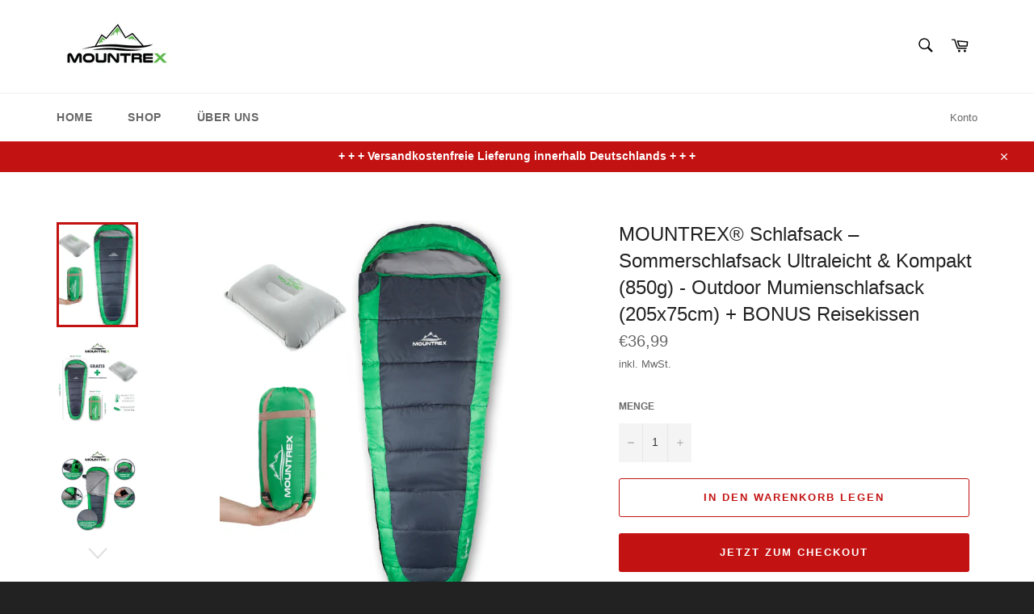

--- FILE ---
content_type: text/html; charset=utf-8
request_url: https://mountrex.shop/collections/bestseller/products/mountrex%C2%AE-schlafsack-sommerschlafsack-ultraleicht-kompakt-850g-outdoor-mumienschlafsack-205x75cm-bonus-reisekissen-1
body_size: 28110
content:
<!doctype html>
<html class="no-js" lang="de">
<head>

  <meta charset="utf-8">
  <meta http-equiv="X-UA-Compatible" content="IE=edge,chrome=1">
  <meta name="viewport" content="width=device-width,initial-scale=1">
  <meta name="theme-color" content="#ffffff">

  

  <link rel="canonical" href="https://mountrex.shop/products/mountrex%c2%ae-schlafsack-sommerschlafsack-ultraleicht-kompakt-850g-outdoor-mumienschlafsack-205x75cm-bonus-reisekissen-1">
  <title>
  MOUNTREX® Schlafsack – Sommerschlafsack Ultraleicht &amp; Kompakt (850g) -
  </title>

  
    <meta name="description" content="Ultraleichter und kompakter Schlafsack aus Ripstop Diamant-Polyestervon MOUNTREX Sind Sie auf der Suche nach einem Premium Reiseschlafsack, der angenehm leicht und klein ist? Sie haben Ihn gefunden! ★ ULTRALEICHT &amp;amp; KLEINES PACKMASS – Der MOUNTREX Schlafsack misst trotz der großzügigen Liegefläche von 205x75 cm im m">
  

  <!-- /snippets/social-meta-tags.liquid -->




<meta property="og:site_name" content="MOUNTREX">
<meta property="og:url" content="https://mountrex.shop/products/mountrex%c2%ae-schlafsack-sommerschlafsack-ultraleicht-kompakt-850g-outdoor-mumienschlafsack-205x75cm-bonus-reisekissen-1">
<meta property="og:title" content="MOUNTREX® Schlafsack – Sommerschlafsack Ultraleicht & Kompakt (850g) - Outdoor Mumienschlafsack (205x75cm) + BONUS Reisekissen">
<meta property="og:type" content="product">
<meta property="og:description" content="Ultraleichter und kompakter Schlafsack aus Ripstop Diamant-Polyestervon MOUNTREX Sind Sie auf der Suche nach einem Premium Reiseschlafsack, der angenehm leicht und klein ist? Sie haben Ihn gefunden! ★ ULTRALEICHT &amp;amp; KLEINES PACKMASS – Der MOUNTREX Schlafsack misst trotz der großzügigen Liegefläche von 205x75 cm im m">

  <meta property="og:price:amount" content="36,99">
  <meta property="og:price:currency" content="EUR">

<meta property="og:image" content="http://mountrex.shop/cdn/shop/products/Schlafsackultraleichtnew_1200x1200.jpg?v=1588107525"><meta property="og:image" content="http://mountrex.shop/cdn/shop/products/schlafsackkleinespackmass_8debef45-146b-4f83-9da9-aee135730c0e_1200x1200.jpg?v=1588107525"><meta property="og:image" content="http://mountrex.shop/cdn/shop/products/schlafsackultraleichtkleinespackmass_1200x1200.jpg?v=1588107525">
<meta property="og:image:secure_url" content="https://mountrex.shop/cdn/shop/products/Schlafsackultraleichtnew_1200x1200.jpg?v=1588107525"><meta property="og:image:secure_url" content="https://mountrex.shop/cdn/shop/products/schlafsackkleinespackmass_8debef45-146b-4f83-9da9-aee135730c0e_1200x1200.jpg?v=1588107525"><meta property="og:image:secure_url" content="https://mountrex.shop/cdn/shop/products/schlafsackultraleichtkleinespackmass_1200x1200.jpg?v=1588107525">


<meta name="twitter:card" content="summary_large_image">
<meta name="twitter:title" content="MOUNTREX® Schlafsack – Sommerschlafsack Ultraleicht & Kompakt (850g) - Outdoor Mumienschlafsack (205x75cm) + BONUS Reisekissen">
<meta name="twitter:description" content="Ultraleichter und kompakter Schlafsack aus Ripstop Diamant-Polyestervon MOUNTREX Sind Sie auf der Suche nach einem Premium Reiseschlafsack, der angenehm leicht und klein ist? Sie haben Ihn gefunden! ★ ULTRALEICHT &amp;amp; KLEINES PACKMASS – Der MOUNTREX Schlafsack misst trotz der großzügigen Liegefläche von 205x75 cm im m">


  <script>
    document.documentElement.className = document.documentElement.className.replace('no-js', 'js');
  </script>

  <link href="//mountrex.shop/cdn/shop/t/4/assets/theme.scss.css?v=178294512772854627341759260334" rel="stylesheet" type="text/css" media="all" />

  <script>
    window.theme = window.theme || {};

    theme.strings = {
      stockAvailable: "1 übrig",
      addToCart: "In den Warenkorb legen",
      soldOut: "Ausverkauft",
      unavailable: "Nicht verfügbar",
      noStockAvailable: "Der Artikel konnte nicht in Ihren Warenkorb gelegt werden, da nicht genug Einheiten auf Lager sind.",
      willNotShipUntil: "Wird nach dem [date] versendet",
      willBeInStockAfter: "Wird nach dem [date] auf Lager sein",
      totalCartDiscount: "Sie sparen [savings]",
      addressError: "Kann die Adresse nicht finden",
      addressNoResults: "Keine Ergebnisse für diese Adresse",
      addressQueryLimit: "Sie haben die Nutzungsgrenze der Google-API überschritten. Sie sollten über ein Upgrade auf einen \u003ca href=\"https:\/\/developers.google.com\/maps\/premium\/usage-limits\"\u003ePremium-Plan\u003c\/a\u003e nachdenken.",
      authError: "Es gab ein Problem bei Google Maps API Konto zu authentifizieren.",
      slideNumber: "Folie [slide_number], aktuell"
    };
  </script>

  <script src="//mountrex.shop/cdn/shop/t/4/assets/lazysizes.min.js?v=56045284683979784691588271867" async="async"></script>

  

  <script src="//mountrex.shop/cdn/shop/t/4/assets/vendor.js?v=59352919779726365461588271869" defer="defer"></script>

  
    <script>
      window.theme = window.theme || {};
      theme.moneyFormat = "€{{amount_with_comma_separator}}";
    </script>
  

  <script src="//mountrex.shop/cdn/shop/t/4/assets/theme.js?v=17829490311171280061588271868" defer="defer"></script>

  <script>window.performance && window.performance.mark && window.performance.mark('shopify.content_for_header.start');</script><meta id="shopify-digital-wallet" name="shopify-digital-wallet" content="/26326270003/digital_wallets/dialog">
<meta name="shopify-checkout-api-token" content="9a69038b56d9061b926a636a12bd94b9">
<meta id="in-context-paypal-metadata" data-shop-id="26326270003" data-venmo-supported="false" data-environment="production" data-locale="de_DE" data-paypal-v4="true" data-currency="EUR">
<link rel="alternate" type="application/json+oembed" href="https://mountrex.shop/products/mountrex%c2%ae-schlafsack-sommerschlafsack-ultraleicht-kompakt-850g-outdoor-mumienschlafsack-205x75cm-bonus-reisekissen-1.oembed">
<script async="async" src="/checkouts/internal/preloads.js?locale=de-DE"></script>
<script id="shopify-features" type="application/json">{"accessToken":"9a69038b56d9061b926a636a12bd94b9","betas":["rich-media-storefront-analytics"],"domain":"mountrex.shop","predictiveSearch":true,"shopId":26326270003,"locale":"de"}</script>
<script>var Shopify = Shopify || {};
Shopify.shop = "mountrex.myshopify.com";
Shopify.locale = "de";
Shopify.currency = {"active":"EUR","rate":"1.0"};
Shopify.country = "DE";
Shopify.theme = {"name":"Venture","id":81627086899,"schema_name":"Venture","schema_version":"11.0.13","theme_store_id":775,"role":"main"};
Shopify.theme.handle = "null";
Shopify.theme.style = {"id":null,"handle":null};
Shopify.cdnHost = "mountrex.shop/cdn";
Shopify.routes = Shopify.routes || {};
Shopify.routes.root = "/";</script>
<script type="module">!function(o){(o.Shopify=o.Shopify||{}).modules=!0}(window);</script>
<script>!function(o){function n(){var o=[];function n(){o.push(Array.prototype.slice.apply(arguments))}return n.q=o,n}var t=o.Shopify=o.Shopify||{};t.loadFeatures=n(),t.autoloadFeatures=n()}(window);</script>
<script id="shop-js-analytics" type="application/json">{"pageType":"product"}</script>
<script defer="defer" async type="module" src="//mountrex.shop/cdn/shopifycloud/shop-js/modules/v2/client.init-shop-cart-sync_HUjMWWU5.de.esm.js"></script>
<script defer="defer" async type="module" src="//mountrex.shop/cdn/shopifycloud/shop-js/modules/v2/chunk.common_QpfDqRK1.esm.js"></script>
<script type="module">
  await import("//mountrex.shop/cdn/shopifycloud/shop-js/modules/v2/client.init-shop-cart-sync_HUjMWWU5.de.esm.js");
await import("//mountrex.shop/cdn/shopifycloud/shop-js/modules/v2/chunk.common_QpfDqRK1.esm.js");

  window.Shopify.SignInWithShop?.initShopCartSync?.({"fedCMEnabled":true,"windoidEnabled":true});

</script>
<script>(function() {
  var isLoaded = false;
  function asyncLoad() {
    if (isLoaded) return;
    isLoaded = true;
    var urls = ["https:\/\/cdn.shopify.com\/s\/files\/1\/0263\/2627\/0003\/t\/4\/assets\/booster_eu_cookie_26326270003.js?v=1588970097\u0026shop=mountrex.myshopify.com"];
    for (var i = 0; i < urls.length; i++) {
      var s = document.createElement('script');
      s.type = 'text/javascript';
      s.async = true;
      s.src = urls[i];
      var x = document.getElementsByTagName('script')[0];
      x.parentNode.insertBefore(s, x);
    }
  };
  if(window.attachEvent) {
    window.attachEvent('onload', asyncLoad);
  } else {
    window.addEventListener('load', asyncLoad, false);
  }
})();</script>
<script id="__st">var __st={"a":26326270003,"offset":3600,"reqid":"1409d4c6-f907-41a1-8db2-81df74182d2c-1768821699","pageurl":"mountrex.shop\/collections\/bestseller\/products\/mountrex%C2%AE-schlafsack-sommerschlafsack-ultraleicht-kompakt-850g-outdoor-mumienschlafsack-205x75cm-bonus-reisekissen-1","u":"aeac404c1b6c","p":"product","rtyp":"product","rid":4518476972083};</script>
<script>window.ShopifyPaypalV4VisibilityTracking = true;</script>
<script id="captcha-bootstrap">!function(){'use strict';const t='contact',e='account',n='new_comment',o=[[t,t],['blogs',n],['comments',n],[t,'customer']],c=[[e,'customer_login'],[e,'guest_login'],[e,'recover_customer_password'],[e,'create_customer']],r=t=>t.map((([t,e])=>`form[action*='/${t}']:not([data-nocaptcha='true']) input[name='form_type'][value='${e}']`)).join(','),a=t=>()=>t?[...document.querySelectorAll(t)].map((t=>t.form)):[];function s(){const t=[...o],e=r(t);return a(e)}const i='password',u='form_key',d=['recaptcha-v3-token','g-recaptcha-response','h-captcha-response',i],f=()=>{try{return window.sessionStorage}catch{return}},m='__shopify_v',_=t=>t.elements[u];function p(t,e,n=!1){try{const o=window.sessionStorage,c=JSON.parse(o.getItem(e)),{data:r}=function(t){const{data:e,action:n}=t;return t[m]||n?{data:e,action:n}:{data:t,action:n}}(c);for(const[e,n]of Object.entries(r))t.elements[e]&&(t.elements[e].value=n);n&&o.removeItem(e)}catch(o){console.error('form repopulation failed',{error:o})}}const l='form_type',E='cptcha';function T(t){t.dataset[E]=!0}const w=window,h=w.document,L='Shopify',v='ce_forms',y='captcha';let A=!1;((t,e)=>{const n=(g='f06e6c50-85a8-45c8-87d0-21a2b65856fe',I='https://cdn.shopify.com/shopifycloud/storefront-forms-hcaptcha/ce_storefront_forms_captcha_hcaptcha.v1.5.2.iife.js',D={infoText:'Durch hCaptcha geschützt',privacyText:'Datenschutz',termsText:'Allgemeine Geschäftsbedingungen'},(t,e,n)=>{const o=w[L][v],c=o.bindForm;if(c)return c(t,g,e,D).then(n);var r;o.q.push([[t,g,e,D],n]),r=I,A||(h.body.append(Object.assign(h.createElement('script'),{id:'captcha-provider',async:!0,src:r})),A=!0)});var g,I,D;w[L]=w[L]||{},w[L][v]=w[L][v]||{},w[L][v].q=[],w[L][y]=w[L][y]||{},w[L][y].protect=function(t,e){n(t,void 0,e),T(t)},Object.freeze(w[L][y]),function(t,e,n,w,h,L){const[v,y,A,g]=function(t,e,n){const i=e?o:[],u=t?c:[],d=[...i,...u],f=r(d),m=r(i),_=r(d.filter((([t,e])=>n.includes(e))));return[a(f),a(m),a(_),s()]}(w,h,L),I=t=>{const e=t.target;return e instanceof HTMLFormElement?e:e&&e.form},D=t=>v().includes(t);t.addEventListener('submit',(t=>{const e=I(t);if(!e)return;const n=D(e)&&!e.dataset.hcaptchaBound&&!e.dataset.recaptchaBound,o=_(e),c=g().includes(e)&&(!o||!o.value);(n||c)&&t.preventDefault(),c&&!n&&(function(t){try{if(!f())return;!function(t){const e=f();if(!e)return;const n=_(t);if(!n)return;const o=n.value;o&&e.removeItem(o)}(t);const e=Array.from(Array(32),(()=>Math.random().toString(36)[2])).join('');!function(t,e){_(t)||t.append(Object.assign(document.createElement('input'),{type:'hidden',name:u})),t.elements[u].value=e}(t,e),function(t,e){const n=f();if(!n)return;const o=[...t.querySelectorAll(`input[type='${i}']`)].map((({name:t})=>t)),c=[...d,...o],r={};for(const[a,s]of new FormData(t).entries())c.includes(a)||(r[a]=s);n.setItem(e,JSON.stringify({[m]:1,action:t.action,data:r}))}(t,e)}catch(e){console.error('failed to persist form',e)}}(e),e.submit())}));const S=(t,e)=>{t&&!t.dataset[E]&&(n(t,e.some((e=>e===t))),T(t))};for(const o of['focusin','change'])t.addEventListener(o,(t=>{const e=I(t);D(e)&&S(e,y())}));const B=e.get('form_key'),M=e.get(l),P=B&&M;t.addEventListener('DOMContentLoaded',(()=>{const t=y();if(P)for(const e of t)e.elements[l].value===M&&p(e,B);[...new Set([...A(),...v().filter((t=>'true'===t.dataset.shopifyCaptcha))])].forEach((e=>S(e,t)))}))}(h,new URLSearchParams(w.location.search),n,t,e,['guest_login'])})(!0,!1)}();</script>
<script integrity="sha256-4kQ18oKyAcykRKYeNunJcIwy7WH5gtpwJnB7kiuLZ1E=" data-source-attribution="shopify.loadfeatures" defer="defer" src="//mountrex.shop/cdn/shopifycloud/storefront/assets/storefront/load_feature-a0a9edcb.js" crossorigin="anonymous"></script>
<script data-source-attribution="shopify.dynamic_checkout.dynamic.init">var Shopify=Shopify||{};Shopify.PaymentButton=Shopify.PaymentButton||{isStorefrontPortableWallets:!0,init:function(){window.Shopify.PaymentButton.init=function(){};var t=document.createElement("script");t.src="https://mountrex.shop/cdn/shopifycloud/portable-wallets/latest/portable-wallets.de.js",t.type="module",document.head.appendChild(t)}};
</script>
<script data-source-attribution="shopify.dynamic_checkout.buyer_consent">
  function portableWalletsHideBuyerConsent(e){var t=document.getElementById("shopify-buyer-consent"),n=document.getElementById("shopify-subscription-policy-button");t&&n&&(t.classList.add("hidden"),t.setAttribute("aria-hidden","true"),n.removeEventListener("click",e))}function portableWalletsShowBuyerConsent(e){var t=document.getElementById("shopify-buyer-consent"),n=document.getElementById("shopify-subscription-policy-button");t&&n&&(t.classList.remove("hidden"),t.removeAttribute("aria-hidden"),n.addEventListener("click",e))}window.Shopify?.PaymentButton&&(window.Shopify.PaymentButton.hideBuyerConsent=portableWalletsHideBuyerConsent,window.Shopify.PaymentButton.showBuyerConsent=portableWalletsShowBuyerConsent);
</script>
<script>
  function portableWalletsCleanup(e){e&&e.src&&console.error("Failed to load portable wallets script "+e.src);var t=document.querySelectorAll("shopify-accelerated-checkout .shopify-payment-button__skeleton, shopify-accelerated-checkout-cart .wallet-cart-button__skeleton"),e=document.getElementById("shopify-buyer-consent");for(let e=0;e<t.length;e++)t[e].remove();e&&e.remove()}function portableWalletsNotLoadedAsModule(e){e instanceof ErrorEvent&&"string"==typeof e.message&&e.message.includes("import.meta")&&"string"==typeof e.filename&&e.filename.includes("portable-wallets")&&(window.removeEventListener("error",portableWalletsNotLoadedAsModule),window.Shopify.PaymentButton.failedToLoad=e,"loading"===document.readyState?document.addEventListener("DOMContentLoaded",window.Shopify.PaymentButton.init):window.Shopify.PaymentButton.init())}window.addEventListener("error",portableWalletsNotLoadedAsModule);
</script>

<script type="module" src="https://mountrex.shop/cdn/shopifycloud/portable-wallets/latest/portable-wallets.de.js" onError="portableWalletsCleanup(this)" crossorigin="anonymous"></script>
<script nomodule>
  document.addEventListener("DOMContentLoaded", portableWalletsCleanup);
</script>

<link id="shopify-accelerated-checkout-styles" rel="stylesheet" media="screen" href="https://mountrex.shop/cdn/shopifycloud/portable-wallets/latest/accelerated-checkout-backwards-compat.css" crossorigin="anonymous">
<style id="shopify-accelerated-checkout-cart">
        #shopify-buyer-consent {
  margin-top: 1em;
  display: inline-block;
  width: 100%;
}

#shopify-buyer-consent.hidden {
  display: none;
}

#shopify-subscription-policy-button {
  background: none;
  border: none;
  padding: 0;
  text-decoration: underline;
  font-size: inherit;
  cursor: pointer;
}

#shopify-subscription-policy-button::before {
  box-shadow: none;
}

      </style>

<script>window.performance && window.performance.mark && window.performance.mark('shopify.content_for_header.end');</script>
<script src="https://cdn.shopify.com/extensions/8d2c31d3-a828-4daf-820f-80b7f8e01c39/nova-eu-cookie-bar-gdpr-4/assets/nova-cookie-app-embed.js" type="text/javascript" defer="defer"></script>
<link href="https://cdn.shopify.com/extensions/8d2c31d3-a828-4daf-820f-80b7f8e01c39/nova-eu-cookie-bar-gdpr-4/assets/nova-cookie.css" rel="stylesheet" type="text/css" media="all">
<link href="https://monorail-edge.shopifysvc.com" rel="dns-prefetch">
<script>(function(){if ("sendBeacon" in navigator && "performance" in window) {try {var session_token_from_headers = performance.getEntriesByType('navigation')[0].serverTiming.find(x => x.name == '_s').description;} catch {var session_token_from_headers = undefined;}var session_cookie_matches = document.cookie.match(/_shopify_s=([^;]*)/);var session_token_from_cookie = session_cookie_matches && session_cookie_matches.length === 2 ? session_cookie_matches[1] : "";var session_token = session_token_from_headers || session_token_from_cookie || "";function handle_abandonment_event(e) {var entries = performance.getEntries().filter(function(entry) {return /monorail-edge.shopifysvc.com/.test(entry.name);});if (!window.abandonment_tracked && entries.length === 0) {window.abandonment_tracked = true;var currentMs = Date.now();var navigation_start = performance.timing.navigationStart;var payload = {shop_id: 26326270003,url: window.location.href,navigation_start,duration: currentMs - navigation_start,session_token,page_type: "product"};window.navigator.sendBeacon("https://monorail-edge.shopifysvc.com/v1/produce", JSON.stringify({schema_id: "online_store_buyer_site_abandonment/1.1",payload: payload,metadata: {event_created_at_ms: currentMs,event_sent_at_ms: currentMs}}));}}window.addEventListener('pagehide', handle_abandonment_event);}}());</script>
<script id="web-pixels-manager-setup">(function e(e,d,r,n,o){if(void 0===o&&(o={}),!Boolean(null===(a=null===(i=window.Shopify)||void 0===i?void 0:i.analytics)||void 0===a?void 0:a.replayQueue)){var i,a;window.Shopify=window.Shopify||{};var t=window.Shopify;t.analytics=t.analytics||{};var s=t.analytics;s.replayQueue=[],s.publish=function(e,d,r){return s.replayQueue.push([e,d,r]),!0};try{self.performance.mark("wpm:start")}catch(e){}var l=function(){var e={modern:/Edge?\/(1{2}[4-9]|1[2-9]\d|[2-9]\d{2}|\d{4,})\.\d+(\.\d+|)|Firefox\/(1{2}[4-9]|1[2-9]\d|[2-9]\d{2}|\d{4,})\.\d+(\.\d+|)|Chrom(ium|e)\/(9{2}|\d{3,})\.\d+(\.\d+|)|(Maci|X1{2}).+ Version\/(15\.\d+|(1[6-9]|[2-9]\d|\d{3,})\.\d+)([,.]\d+|)( \(\w+\)|)( Mobile\/\w+|) Safari\/|Chrome.+OPR\/(9{2}|\d{3,})\.\d+\.\d+|(CPU[ +]OS|iPhone[ +]OS|CPU[ +]iPhone|CPU IPhone OS|CPU iPad OS)[ +]+(15[._]\d+|(1[6-9]|[2-9]\d|\d{3,})[._]\d+)([._]\d+|)|Android:?[ /-](13[3-9]|1[4-9]\d|[2-9]\d{2}|\d{4,})(\.\d+|)(\.\d+|)|Android.+Firefox\/(13[5-9]|1[4-9]\d|[2-9]\d{2}|\d{4,})\.\d+(\.\d+|)|Android.+Chrom(ium|e)\/(13[3-9]|1[4-9]\d|[2-9]\d{2}|\d{4,})\.\d+(\.\d+|)|SamsungBrowser\/([2-9]\d|\d{3,})\.\d+/,legacy:/Edge?\/(1[6-9]|[2-9]\d|\d{3,})\.\d+(\.\d+|)|Firefox\/(5[4-9]|[6-9]\d|\d{3,})\.\d+(\.\d+|)|Chrom(ium|e)\/(5[1-9]|[6-9]\d|\d{3,})\.\d+(\.\d+|)([\d.]+$|.*Safari\/(?![\d.]+ Edge\/[\d.]+$))|(Maci|X1{2}).+ Version\/(10\.\d+|(1[1-9]|[2-9]\d|\d{3,})\.\d+)([,.]\d+|)( \(\w+\)|)( Mobile\/\w+|) Safari\/|Chrome.+OPR\/(3[89]|[4-9]\d|\d{3,})\.\d+\.\d+|(CPU[ +]OS|iPhone[ +]OS|CPU[ +]iPhone|CPU IPhone OS|CPU iPad OS)[ +]+(10[._]\d+|(1[1-9]|[2-9]\d|\d{3,})[._]\d+)([._]\d+|)|Android:?[ /-](13[3-9]|1[4-9]\d|[2-9]\d{2}|\d{4,})(\.\d+|)(\.\d+|)|Mobile Safari.+OPR\/([89]\d|\d{3,})\.\d+\.\d+|Android.+Firefox\/(13[5-9]|1[4-9]\d|[2-9]\d{2}|\d{4,})\.\d+(\.\d+|)|Android.+Chrom(ium|e)\/(13[3-9]|1[4-9]\d|[2-9]\d{2}|\d{4,})\.\d+(\.\d+|)|Android.+(UC? ?Browser|UCWEB|U3)[ /]?(15\.([5-9]|\d{2,})|(1[6-9]|[2-9]\d|\d{3,})\.\d+)\.\d+|SamsungBrowser\/(5\.\d+|([6-9]|\d{2,})\.\d+)|Android.+MQ{2}Browser\/(14(\.(9|\d{2,})|)|(1[5-9]|[2-9]\d|\d{3,})(\.\d+|))(\.\d+|)|K[Aa][Ii]OS\/(3\.\d+|([4-9]|\d{2,})\.\d+)(\.\d+|)/},d=e.modern,r=e.legacy,n=navigator.userAgent;return n.match(d)?"modern":n.match(r)?"legacy":"unknown"}(),u="modern"===l?"modern":"legacy",c=(null!=n?n:{modern:"",legacy:""})[u],f=function(e){return[e.baseUrl,"/wpm","/b",e.hashVersion,"modern"===e.buildTarget?"m":"l",".js"].join("")}({baseUrl:d,hashVersion:r,buildTarget:u}),m=function(e){var d=e.version,r=e.bundleTarget,n=e.surface,o=e.pageUrl,i=e.monorailEndpoint;return{emit:function(e){var a=e.status,t=e.errorMsg,s=(new Date).getTime(),l=JSON.stringify({metadata:{event_sent_at_ms:s},events:[{schema_id:"web_pixels_manager_load/3.1",payload:{version:d,bundle_target:r,page_url:o,status:a,surface:n,error_msg:t},metadata:{event_created_at_ms:s}}]});if(!i)return console&&console.warn&&console.warn("[Web Pixels Manager] No Monorail endpoint provided, skipping logging."),!1;try{return self.navigator.sendBeacon.bind(self.navigator)(i,l)}catch(e){}var u=new XMLHttpRequest;try{return u.open("POST",i,!0),u.setRequestHeader("Content-Type","text/plain"),u.send(l),!0}catch(e){return console&&console.warn&&console.warn("[Web Pixels Manager] Got an unhandled error while logging to Monorail."),!1}}}}({version:r,bundleTarget:l,surface:e.surface,pageUrl:self.location.href,monorailEndpoint:e.monorailEndpoint});try{o.browserTarget=l,function(e){var d=e.src,r=e.async,n=void 0===r||r,o=e.onload,i=e.onerror,a=e.sri,t=e.scriptDataAttributes,s=void 0===t?{}:t,l=document.createElement("script"),u=document.querySelector("head"),c=document.querySelector("body");if(l.async=n,l.src=d,a&&(l.integrity=a,l.crossOrigin="anonymous"),s)for(var f in s)if(Object.prototype.hasOwnProperty.call(s,f))try{l.dataset[f]=s[f]}catch(e){}if(o&&l.addEventListener("load",o),i&&l.addEventListener("error",i),u)u.appendChild(l);else{if(!c)throw new Error("Did not find a head or body element to append the script");c.appendChild(l)}}({src:f,async:!0,onload:function(){if(!function(){var e,d;return Boolean(null===(d=null===(e=window.Shopify)||void 0===e?void 0:e.analytics)||void 0===d?void 0:d.initialized)}()){var d=window.webPixelsManager.init(e)||void 0;if(d){var r=window.Shopify.analytics;r.replayQueue.forEach((function(e){var r=e[0],n=e[1],o=e[2];d.publishCustomEvent(r,n,o)})),r.replayQueue=[],r.publish=d.publishCustomEvent,r.visitor=d.visitor,r.initialized=!0}}},onerror:function(){return m.emit({status:"failed",errorMsg:"".concat(f," has failed to load")})},sri:function(e){var d=/^sha384-[A-Za-z0-9+/=]+$/;return"string"==typeof e&&d.test(e)}(c)?c:"",scriptDataAttributes:o}),m.emit({status:"loading"})}catch(e){m.emit({status:"failed",errorMsg:(null==e?void 0:e.message)||"Unknown error"})}}})({shopId: 26326270003,storefrontBaseUrl: "https://mountrex.shop",extensionsBaseUrl: "https://extensions.shopifycdn.com/cdn/shopifycloud/web-pixels-manager",monorailEndpoint: "https://monorail-edge.shopifysvc.com/unstable/produce_batch",surface: "storefront-renderer",enabledBetaFlags: ["2dca8a86"],webPixelsConfigList: [{"id":"163152137","eventPayloadVersion":"v1","runtimeContext":"LAX","scriptVersion":"1","type":"CUSTOM","privacyPurposes":["MARKETING"],"name":"Meta pixel (migrated)"},{"id":"shopify-app-pixel","configuration":"{}","eventPayloadVersion":"v1","runtimeContext":"STRICT","scriptVersion":"0450","apiClientId":"shopify-pixel","type":"APP","privacyPurposes":["ANALYTICS","MARKETING"]},{"id":"shopify-custom-pixel","eventPayloadVersion":"v1","runtimeContext":"LAX","scriptVersion":"0450","apiClientId":"shopify-pixel","type":"CUSTOM","privacyPurposes":["ANALYTICS","MARKETING"]}],isMerchantRequest: false,initData: {"shop":{"name":"MOUNTREX","paymentSettings":{"currencyCode":"EUR"},"myshopifyDomain":"mountrex.myshopify.com","countryCode":"DE","storefrontUrl":"https:\/\/mountrex.shop"},"customer":null,"cart":null,"checkout":null,"productVariants":[{"price":{"amount":36.99,"currencyCode":"EUR"},"product":{"title":"MOUNTREX® Schlafsack – Sommerschlafsack Ultraleicht \u0026 Kompakt (850g) - Outdoor Mumienschlafsack (205x75cm) + BONUS Reisekissen","vendor":"MOUNTREX","id":"4518476972083","untranslatedTitle":"MOUNTREX® Schlafsack – Sommerschlafsack Ultraleicht \u0026 Kompakt (850g) - Outdoor Mumienschlafsack (205x75cm) + BONUS Reisekissen","url":"\/products\/mountrex%C2%AE-schlafsack-sommerschlafsack-ultraleicht-kompakt-850g-outdoor-mumienschlafsack-205x75cm-bonus-reisekissen-1","type":"Schlafsack"},"id":"31930319765555","image":{"src":"\/\/mountrex.shop\/cdn\/shop\/products\/Schlafsackultraleichtnew.jpg?v=1588107525"},"sku":"MS-5F3R-MOYV","title":"Default Title","untranslatedTitle":"Default Title"}],"purchasingCompany":null},},"https://mountrex.shop/cdn","fcfee988w5aeb613cpc8e4bc33m6693e112",{"modern":"","legacy":""},{"shopId":"26326270003","storefrontBaseUrl":"https:\/\/mountrex.shop","extensionBaseUrl":"https:\/\/extensions.shopifycdn.com\/cdn\/shopifycloud\/web-pixels-manager","surface":"storefront-renderer","enabledBetaFlags":"[\"2dca8a86\"]","isMerchantRequest":"false","hashVersion":"fcfee988w5aeb613cpc8e4bc33m6693e112","publish":"custom","events":"[[\"page_viewed\",{}],[\"product_viewed\",{\"productVariant\":{\"price\":{\"amount\":36.99,\"currencyCode\":\"EUR\"},\"product\":{\"title\":\"MOUNTREX® Schlafsack – Sommerschlafsack Ultraleicht \u0026 Kompakt (850g) - Outdoor Mumienschlafsack (205x75cm) + BONUS Reisekissen\",\"vendor\":\"MOUNTREX\",\"id\":\"4518476972083\",\"untranslatedTitle\":\"MOUNTREX® Schlafsack – Sommerschlafsack Ultraleicht \u0026 Kompakt (850g) - Outdoor Mumienschlafsack (205x75cm) + BONUS Reisekissen\",\"url\":\"\/products\/mountrex%C2%AE-schlafsack-sommerschlafsack-ultraleicht-kompakt-850g-outdoor-mumienschlafsack-205x75cm-bonus-reisekissen-1\",\"type\":\"Schlafsack\"},\"id\":\"31930319765555\",\"image\":{\"src\":\"\/\/mountrex.shop\/cdn\/shop\/products\/Schlafsackultraleichtnew.jpg?v=1588107525\"},\"sku\":\"MS-5F3R-MOYV\",\"title\":\"Default Title\",\"untranslatedTitle\":\"Default Title\"}}]]"});</script><script>
  window.ShopifyAnalytics = window.ShopifyAnalytics || {};
  window.ShopifyAnalytics.meta = window.ShopifyAnalytics.meta || {};
  window.ShopifyAnalytics.meta.currency = 'EUR';
  var meta = {"product":{"id":4518476972083,"gid":"gid:\/\/shopify\/Product\/4518476972083","vendor":"MOUNTREX","type":"Schlafsack","handle":"mountrex®-schlafsack-sommerschlafsack-ultraleicht-kompakt-850g-outdoor-mumienschlafsack-205x75cm-bonus-reisekissen-1","variants":[{"id":31930319765555,"price":3699,"name":"MOUNTREX® Schlafsack – Sommerschlafsack Ultraleicht \u0026 Kompakt (850g) - Outdoor Mumienschlafsack (205x75cm) + BONUS Reisekissen","public_title":null,"sku":"MS-5F3R-MOYV"}],"remote":false},"page":{"pageType":"product","resourceType":"product","resourceId":4518476972083,"requestId":"1409d4c6-f907-41a1-8db2-81df74182d2c-1768821699"}};
  for (var attr in meta) {
    window.ShopifyAnalytics.meta[attr] = meta[attr];
  }
</script>
<script class="analytics">
  (function () {
    var customDocumentWrite = function(content) {
      var jquery = null;

      if (window.jQuery) {
        jquery = window.jQuery;
      } else if (window.Checkout && window.Checkout.$) {
        jquery = window.Checkout.$;
      }

      if (jquery) {
        jquery('body').append(content);
      }
    };

    var hasLoggedConversion = function(token) {
      if (token) {
        return document.cookie.indexOf('loggedConversion=' + token) !== -1;
      }
      return false;
    }

    var setCookieIfConversion = function(token) {
      if (token) {
        var twoMonthsFromNow = new Date(Date.now());
        twoMonthsFromNow.setMonth(twoMonthsFromNow.getMonth() + 2);

        document.cookie = 'loggedConversion=' + token + '; expires=' + twoMonthsFromNow;
      }
    }

    var trekkie = window.ShopifyAnalytics.lib = window.trekkie = window.trekkie || [];
    if (trekkie.integrations) {
      return;
    }
    trekkie.methods = [
      'identify',
      'page',
      'ready',
      'track',
      'trackForm',
      'trackLink'
    ];
    trekkie.factory = function(method) {
      return function() {
        var args = Array.prototype.slice.call(arguments);
        args.unshift(method);
        trekkie.push(args);
        return trekkie;
      };
    };
    for (var i = 0; i < trekkie.methods.length; i++) {
      var key = trekkie.methods[i];
      trekkie[key] = trekkie.factory(key);
    }
    trekkie.load = function(config) {
      trekkie.config = config || {};
      trekkie.config.initialDocumentCookie = document.cookie;
      var first = document.getElementsByTagName('script')[0];
      var script = document.createElement('script');
      script.type = 'text/javascript';
      script.onerror = function(e) {
        var scriptFallback = document.createElement('script');
        scriptFallback.type = 'text/javascript';
        scriptFallback.onerror = function(error) {
                var Monorail = {
      produce: function produce(monorailDomain, schemaId, payload) {
        var currentMs = new Date().getTime();
        var event = {
          schema_id: schemaId,
          payload: payload,
          metadata: {
            event_created_at_ms: currentMs,
            event_sent_at_ms: currentMs
          }
        };
        return Monorail.sendRequest("https://" + monorailDomain + "/v1/produce", JSON.stringify(event));
      },
      sendRequest: function sendRequest(endpointUrl, payload) {
        // Try the sendBeacon API
        if (window && window.navigator && typeof window.navigator.sendBeacon === 'function' && typeof window.Blob === 'function' && !Monorail.isIos12()) {
          var blobData = new window.Blob([payload], {
            type: 'text/plain'
          });

          if (window.navigator.sendBeacon(endpointUrl, blobData)) {
            return true;
          } // sendBeacon was not successful

        } // XHR beacon

        var xhr = new XMLHttpRequest();

        try {
          xhr.open('POST', endpointUrl);
          xhr.setRequestHeader('Content-Type', 'text/plain');
          xhr.send(payload);
        } catch (e) {
          console.log(e);
        }

        return false;
      },
      isIos12: function isIos12() {
        return window.navigator.userAgent.lastIndexOf('iPhone; CPU iPhone OS 12_') !== -1 || window.navigator.userAgent.lastIndexOf('iPad; CPU OS 12_') !== -1;
      }
    };
    Monorail.produce('monorail-edge.shopifysvc.com',
      'trekkie_storefront_load_errors/1.1',
      {shop_id: 26326270003,
      theme_id: 81627086899,
      app_name: "storefront",
      context_url: window.location.href,
      source_url: "//mountrex.shop/cdn/s/trekkie.storefront.cd680fe47e6c39ca5d5df5f0a32d569bc48c0f27.min.js"});

        };
        scriptFallback.async = true;
        scriptFallback.src = '//mountrex.shop/cdn/s/trekkie.storefront.cd680fe47e6c39ca5d5df5f0a32d569bc48c0f27.min.js';
        first.parentNode.insertBefore(scriptFallback, first);
      };
      script.async = true;
      script.src = '//mountrex.shop/cdn/s/trekkie.storefront.cd680fe47e6c39ca5d5df5f0a32d569bc48c0f27.min.js';
      first.parentNode.insertBefore(script, first);
    };
    trekkie.load(
      {"Trekkie":{"appName":"storefront","development":false,"defaultAttributes":{"shopId":26326270003,"isMerchantRequest":null,"themeId":81627086899,"themeCityHash":"8359492718324740586","contentLanguage":"de","currency":"EUR","eventMetadataId":"a6d0d94a-5666-4cbf-81dd-c66f5d2b069f"},"isServerSideCookieWritingEnabled":true,"monorailRegion":"shop_domain","enabledBetaFlags":["65f19447"]},"Session Attribution":{},"S2S":{"facebookCapiEnabled":false,"source":"trekkie-storefront-renderer","apiClientId":580111}}
    );

    var loaded = false;
    trekkie.ready(function() {
      if (loaded) return;
      loaded = true;

      window.ShopifyAnalytics.lib = window.trekkie;

      var originalDocumentWrite = document.write;
      document.write = customDocumentWrite;
      try { window.ShopifyAnalytics.merchantGoogleAnalytics.call(this); } catch(error) {};
      document.write = originalDocumentWrite;

      window.ShopifyAnalytics.lib.page(null,{"pageType":"product","resourceType":"product","resourceId":4518476972083,"requestId":"1409d4c6-f907-41a1-8db2-81df74182d2c-1768821699","shopifyEmitted":true});

      var match = window.location.pathname.match(/checkouts\/(.+)\/(thank_you|post_purchase)/)
      var token = match? match[1]: undefined;
      if (!hasLoggedConversion(token)) {
        setCookieIfConversion(token);
        window.ShopifyAnalytics.lib.track("Viewed Product",{"currency":"EUR","variantId":31930319765555,"productId":4518476972083,"productGid":"gid:\/\/shopify\/Product\/4518476972083","name":"MOUNTREX® Schlafsack – Sommerschlafsack Ultraleicht \u0026 Kompakt (850g) - Outdoor Mumienschlafsack (205x75cm) + BONUS Reisekissen","price":"36.99","sku":"MS-5F3R-MOYV","brand":"MOUNTREX","variant":null,"category":"Schlafsack","nonInteraction":true,"remote":false},undefined,undefined,{"shopifyEmitted":true});
      window.ShopifyAnalytics.lib.track("monorail:\/\/trekkie_storefront_viewed_product\/1.1",{"currency":"EUR","variantId":31930319765555,"productId":4518476972083,"productGid":"gid:\/\/shopify\/Product\/4518476972083","name":"MOUNTREX® Schlafsack – Sommerschlafsack Ultraleicht \u0026 Kompakt (850g) - Outdoor Mumienschlafsack (205x75cm) + BONUS Reisekissen","price":"36.99","sku":"MS-5F3R-MOYV","brand":"MOUNTREX","variant":null,"category":"Schlafsack","nonInteraction":true,"remote":false,"referer":"https:\/\/mountrex.shop\/collections\/bestseller\/products\/mountrex%C2%AE-schlafsack-sommerschlafsack-ultraleicht-kompakt-850g-outdoor-mumienschlafsack-205x75cm-bonus-reisekissen-1"});
      }
    });


        var eventsListenerScript = document.createElement('script');
        eventsListenerScript.async = true;
        eventsListenerScript.src = "//mountrex.shop/cdn/shopifycloud/storefront/assets/shop_events_listener-3da45d37.js";
        document.getElementsByTagName('head')[0].appendChild(eventsListenerScript);

})();</script>
<script
  defer
  src="https://mountrex.shop/cdn/shopifycloud/perf-kit/shopify-perf-kit-3.0.4.min.js"
  data-application="storefront-renderer"
  data-shop-id="26326270003"
  data-render-region="gcp-us-east1"
  data-page-type="product"
  data-theme-instance-id="81627086899"
  data-theme-name="Venture"
  data-theme-version="11.0.13"
  data-monorail-region="shop_domain"
  data-resource-timing-sampling-rate="10"
  data-shs="true"
  data-shs-beacon="true"
  data-shs-export-with-fetch="true"
  data-shs-logs-sample-rate="1"
  data-shs-beacon-endpoint="https://mountrex.shop/api/collect"
></script>
</head>

<body class="template-product" >

  <a class="in-page-link visually-hidden skip-link" href="#MainContent">
    Direkt zum Inhalt
  </a>

  <div id="shopify-section-header" class="shopify-section"><style>
.site-header__logo img {
  max-width: 150px;
}
</style>

<div id="NavDrawer" class="drawer drawer--left">
  <div class="drawer__inner">
    <form action="/search" method="get" class="drawer__search" role="search">
      <input type="search" name="q" placeholder="Suchen" aria-label="Suchen" class="drawer__search-input">

      <button type="submit" class="text-link drawer__search-submit">
        <svg aria-hidden="true" focusable="false" role="presentation" class="icon icon-search" viewBox="0 0 32 32"><path fill="#444" d="M21.839 18.771a10.012 10.012 0 0 0 1.57-5.39c0-5.548-4.493-10.048-10.034-10.048-5.548 0-10.041 4.499-10.041 10.048s4.493 10.048 10.034 10.048c2.012 0 3.886-.594 5.456-1.61l.455-.317 7.165 7.165 2.223-2.263-7.158-7.165.33-.468zM18.995 7.767c1.498 1.498 2.322 3.49 2.322 5.608s-.825 4.11-2.322 5.608c-1.498 1.498-3.49 2.322-5.608 2.322s-4.11-.825-5.608-2.322c-1.498-1.498-2.322-3.49-2.322-5.608s.825-4.11 2.322-5.608c1.498-1.498 3.49-2.322 5.608-2.322s4.11.825 5.608 2.322z"/></svg>
        <span class="icon__fallback-text">Suchen</span>
      </button>
    </form>
    <ul class="drawer__nav">
      
        

        
          <li class="drawer__nav-item">
            <a href="/"
              class="drawer__nav-link drawer__nav-link--top-level"
              
            >
              HOME
            </a>
          </li>
        
      
        

        
          <li class="drawer__nav-item">
            <a href="/collections/all"
              class="drawer__nav-link drawer__nav-link--top-level"
              
            >
              SHOP
            </a>
          </li>
        
      
        

        
          <li class="drawer__nav-item">
            <a href="/pages/uber-uns"
              class="drawer__nav-link drawer__nav-link--top-level"
              
            >
              ÜBER UNS
            </a>
          </li>
        
      

      
        
          <li class="drawer__nav-item">
            <a href="/account/login" class="drawer__nav-link drawer__nav-link--top-level">
              Konto
            </a>
          </li>
        
      
    </ul>
  </div>
</div>

<header class="site-header page-element is-moved-by-drawer" role="banner" data-section-id="header" data-section-type="header">
  <div class="site-header__upper page-width">
    <div class="grid grid--table">
      <div class="grid__item small--one-quarter medium-up--hide">
        <button type="button" class="text-link site-header__link js-drawer-open-left">
          <span class="site-header__menu-toggle--open">
            <svg aria-hidden="true" focusable="false" role="presentation" class="icon icon-hamburger" viewBox="0 0 32 32"><path fill="#444" d="M4.889 14.958h22.222v2.222H4.889v-2.222zM4.889 8.292h22.222v2.222H4.889V8.292zM4.889 21.625h22.222v2.222H4.889v-2.222z"/></svg>
          </span>
          <span class="site-header__menu-toggle--close">
            <svg aria-hidden="true" focusable="false" role="presentation" class="icon icon-close" viewBox="0 0 32 32"><path fill="#444" d="M25.313 8.55l-1.862-1.862-7.45 7.45-7.45-7.45L6.689 8.55l7.45 7.45-7.45 7.45 1.862 1.862 7.45-7.45 7.45 7.45 1.862-1.862-7.45-7.45z"/></svg>
          </span>
          <span class="icon__fallback-text">Seitennavigation</span>
        </button>
      </div>
      <div class="grid__item small--one-half medium-up--two-thirds small--text-center">
        
          <div class="site-header__logo h1" itemscope itemtype="http://schema.org/Organization">
        
          
            
            <a href="/" itemprop="url" class="site-header__logo-link">
              <img src="//mountrex.shop/cdn/shop/files/Logo_x_150x.jpg?v=1616878499"
                   srcset="//mountrex.shop/cdn/shop/files/Logo_x_150x.jpg?v=1616878499 1x, //mountrex.shop/cdn/shop/files/Logo_x_150x@2x.jpg?v=1616878499 2x"
                   alt="MOUNTREX"
                   itemprop="logo">
            </a>
          
        
          </div>
        
      </div>

      <div class="grid__item small--one-quarter medium-up--one-third text-right">
        <div id="SiteNavSearchCart" class="site-header__search-cart-wrapper">
          <form action="/search" method="get" class="site-header__search small--hide" role="search">
            
              <label for="SiteNavSearch" class="visually-hidden">Suchen</label>
              <input type="search" name="q" id="SiteNavSearch" placeholder="Suchen" aria-label="Suchen" class="site-header__search-input">

            <button type="submit" class="text-link site-header__link site-header__search-submit">
              <svg aria-hidden="true" focusable="false" role="presentation" class="icon icon-search" viewBox="0 0 32 32"><path fill="#444" d="M21.839 18.771a10.012 10.012 0 0 0 1.57-5.39c0-5.548-4.493-10.048-10.034-10.048-5.548 0-10.041 4.499-10.041 10.048s4.493 10.048 10.034 10.048c2.012 0 3.886-.594 5.456-1.61l.455-.317 7.165 7.165 2.223-2.263-7.158-7.165.33-.468zM18.995 7.767c1.498 1.498 2.322 3.49 2.322 5.608s-.825 4.11-2.322 5.608c-1.498 1.498-3.49 2.322-5.608 2.322s-4.11-.825-5.608-2.322c-1.498-1.498-2.322-3.49-2.322-5.608s.825-4.11 2.322-5.608c1.498-1.498 3.49-2.322 5.608-2.322s4.11.825 5.608 2.322z"/></svg>
              <span class="icon__fallback-text">Suchen</span>
            </button>
          </form>

          <a href="/cart" class="site-header__link site-header__cart">
            <svg aria-hidden="true" focusable="false" role="presentation" class="icon icon-cart" viewBox="0 0 31 32"><path d="M14.568 25.629c-1.222 0-2.111.889-2.111 2.111 0 1.111 1 2.111 2.111 2.111 1.222 0 2.111-.889 2.111-2.111s-.889-2.111-2.111-2.111zm10.22 0c-1.222 0-2.111.889-2.111 2.111 0 1.111 1 2.111 2.111 2.111 1.222 0 2.111-.889 2.111-2.111s-.889-2.111-2.111-2.111zm2.555-3.777H12.457L7.347 7.078c-.222-.333-.555-.667-1-.667H1.792c-.667 0-1.111.444-1.111 1s.444 1 1.111 1h3.777l5.11 14.885c.111.444.555.666 1 .666h15.663c.555 0 1.111-.444 1.111-1 0-.666-.555-1.111-1.111-1.111zm2.333-11.442l-18.44-1.555h-.111c-.555 0-.777.333-.667.889l3.222 9.22c.222.555.889 1 1.444 1h13.441c.555 0 1.111-.444 1.222-1l.778-7.443c.111-.555-.333-1.111-.889-1.111zm-2 7.443H15.568l-2.333-6.776 15.108 1.222-.666 5.554z"/></svg>
            <span class="icon__fallback-text">Warenkorb</span>
            <span class="site-header__cart-indicator hide"></span>
          </a>
        </div>
      </div>
    </div>
  </div>

  <div id="StickNavWrapper">
    <div id="StickyBar" class="sticky">
      <nav class="nav-bar small--hide" role="navigation" id="StickyNav">
        <div class="page-width">
          <div class="grid grid--table">
            <div class="grid__item four-fifths" id="SiteNavParent">
              <button type="button" class="hide text-link site-nav__link site-nav__link--compressed js-drawer-open-left" id="SiteNavCompressed">
                <svg aria-hidden="true" focusable="false" role="presentation" class="icon icon-hamburger" viewBox="0 0 32 32"><path fill="#444" d="M4.889 14.958h22.222v2.222H4.889v-2.222zM4.889 8.292h22.222v2.222H4.889V8.292zM4.889 21.625h22.222v2.222H4.889v-2.222z"/></svg>
                <span class="site-nav__link-menu-label">Menü</span>
                <span class="icon__fallback-text">Seitennavigation</span>
              </button>
              <ul class="site-nav list--inline" id="SiteNav">
                
                  

                  
                  
                  
                  

                  

                  
                  

                  
                    <li class="site-nav__item">
                      <a href="/" class="site-nav__link">
                        HOME
                      </a>
                    </li>
                  
                
                  

                  
                  
                  
                  

                  

                  
                  

                  
                    <li class="site-nav__item">
                      <a href="/collections/all" class="site-nav__link">
                        SHOP
                      </a>
                    </li>
                  
                
                  

                  
                  
                  
                  

                  

                  
                  

                  
                    <li class="site-nav__item">
                      <a href="/pages/uber-uns" class="site-nav__link">
                        ÜBER UNS
                      </a>
                    </li>
                  
                
              </ul>
            </div>
            <div class="grid__item one-fifth text-right">
              <div class="sticky-only" id="StickyNavSearchCart"></div>
              
                <div class="customer-login-links sticky-hidden">
                  
                    <a href="/account/login" id="customer_login_link">Konto</a>
                  
                </div>
              
            </div>
          </div>
        </div>
      </nav>
      <div id="NotificationSuccess" class="notification notification--success" aria-hidden="true">
        <div class="page-width notification__inner notification__inner--has-link">
          <a href="/cart" class="notification__link">
            <span class="notification__message">Artikel wurde in den Warenkorb gelegt. <span>Sehen Sie sich Ihren Warenkorb an und gehen Sie zur Kasse</span>.</span>
          </a>
          <button type="button" class="text-link notification__close">
            <svg aria-hidden="true" focusable="false" role="presentation" class="icon icon-close" viewBox="0 0 32 32"><path fill="#444" d="M25.313 8.55l-1.862-1.862-7.45 7.45-7.45-7.45L6.689 8.55l7.45 7.45-7.45 7.45 1.862 1.862 7.45-7.45 7.45 7.45 1.862-1.862-7.45-7.45z"/></svg>
            <span class="icon__fallback-text">Schließen</span>
          </button>
        </div>
      </div>
      <div id="NotificationError" class="notification notification--error" aria-hidden="true">
        <div class="page-width notification__inner">
          <span class="notification__message notification__message--error" aria-live="assertive" aria-atomic="true"></span>
          <button type="button" class="text-link notification__close">
            <svg aria-hidden="true" focusable="false" role="presentation" class="icon icon-close" viewBox="0 0 32 32"><path fill="#444" d="M25.313 8.55l-1.862-1.862-7.45 7.45-7.45-7.45L6.689 8.55l7.45 7.45-7.45 7.45 1.862 1.862 7.45-7.45 7.45 7.45 1.862-1.862-7.45-7.45z"/></svg>
            <span class="icon__fallback-text">Schließen</span>
          </button>
        </div>
      </div>
    </div>
  </div>

  
    <div id="NotificationPromo" class="notification notification--promo" data-text="versandkostenfreie-lieferung-innerhalb-deutschlands">
      <div class="page-width notification__inner ">
        
          <span class="notification__message">+ + + Versandkostenfreie Lieferung innerhalb Deutschlands + + +</span>
        
        <button type="button" class="text-link notification__close" id="NotificationPromoClose">
          <svg aria-hidden="true" focusable="false" role="presentation" class="icon icon-close" viewBox="0 0 32 32"><path fill="#444" d="M25.313 8.55l-1.862-1.862-7.45 7.45-7.45-7.45L6.689 8.55l7.45 7.45-7.45 7.45 1.862 1.862 7.45-7.45 7.45 7.45 1.862-1.862-7.45-7.45z"/></svg>
          <span class="icon__fallback-text">Schließen</span>
        </button>
      </div>
    </div>
  
</header>


</div>

  <div class="page-container page-element is-moved-by-drawer">
    <main class="main-content" id="MainContent" role="main">
      

<div id="shopify-section-product-template" class="shopify-section"><div class="page-width" itemscope itemtype="http://schema.org/Product" id="ProductSection-product-template" data-section-id="product-template" data-section-type="product" data-enable-history-state="true" data-ajax="true" data-stock="false">
  

  <meta itemprop="name" content="MOUNTREX® Schlafsack – Sommerschlafsack Ultraleicht & Kompakt (850g) - Outdoor Mumienschlafsack (205x75cm) + BONUS Reisekissen">
  <meta itemprop="url" content="https://mountrex.shop/products/mountrex%C2%AE-schlafsack-sommerschlafsack-ultraleicht-kompakt-850g-outdoor-mumienschlafsack-205x75cm-bonus-reisekissen-1">
  <meta itemprop="image" content="//mountrex.shop/cdn/shop/products/Schlafsackultraleichtnew_600x600.jpg?v=1588107525">
  
  

  <div class="grid product-single">
    <div class="grid__item medium-up--three-fifths">
      <div class="photos">
        <div class="photos__item photos__item--main"><div class="product-single__photo product__photo-container product__photo-container-product-template js"
                 id="ProductPhoto"
                 style="max-width: 373.43570057581576px;"
                 data-image-id="14129610915891">
              <a href="//mountrex.shop/cdn/shop/products/Schlafsackultraleichtnew_1024x1024.jpg?v=1588107525"
                 class="js-modal-open-product-modal product__photo-wrapper product__photo-wrapper-product-template"
                 style="padding-top:128.5361842105263%;">
                
                <img class="lazyload"
                  src="//mountrex.shop/cdn/shop/products/Schlafsackultraleichtnew_150x150.jpg?v=1588107525"
                  data-src="//mountrex.shop/cdn/shop/products/Schlafsackultraleichtnew_{width}x.jpg?v=1588107525"
                  data-widths="[180, 240, 360, 480, 720, 960, 1080, 1296, 1512, 1728, 2048]"
                  data-aspectratio="0.7779910428662828"
                  data-sizes="auto"
                  alt="MOUNTREX® Schlafsack – Sommerschlafsack Ultraleicht &amp; Kompakt (850g) - Outdoor Mumienschlafsack (205x75cm) + BONUS Reisekissen">
              </a>
            </div><div class="product-single__photo product__photo-container product__photo-container-product-template js hide"
                 id="ProductPhoto"
                 style="max-width: 480px;"
                 data-image-id="14129610588211">
              <a href="//mountrex.shop/cdn/shop/products/schlafsackkleinespackmass_8debef45-146b-4f83-9da9-aee135730c0e_1024x1024.jpg?v=1588107525"
                 class="js-modal-open-product-modal product__photo-wrapper product__photo-wrapper-product-template"
                 style="padding-top:100.0%;">
                
                <img class="lazyload lazypreload"
                  src="//mountrex.shop/cdn/shop/products/schlafsackkleinespackmass_8debef45-146b-4f83-9da9-aee135730c0e_150x150.jpg?v=1588107525"
                  data-src="//mountrex.shop/cdn/shop/products/schlafsackkleinespackmass_8debef45-146b-4f83-9da9-aee135730c0e_{width}x.jpg?v=1588107525"
                  data-widths="[180, 240, 360, 480, 720, 960, 1080, 1296, 1512, 1728, 2048]"
                  data-aspectratio="1.0"
                  data-sizes="auto"
                  alt="MOUNTREX® Schlafsack – Sommerschlafsack Ultraleicht &amp; Kompakt (850g) - Outdoor Mumienschlafsack (205x75cm) + BONUS Reisekissen">
              </a>
            </div><div class="product-single__photo product__photo-container product__photo-container-product-template js hide"
                 id="ProductPhoto"
                 style="max-width: 480px;"
                 data-image-id="14129610620979">
              <a href="//mountrex.shop/cdn/shop/products/schlafsackultraleichtkleinespackmass_1024x1024.jpg?v=1588107525"
                 class="js-modal-open-product-modal product__photo-wrapper product__photo-wrapper-product-template"
                 style="padding-top:100.0%;">
                
                <img class="lazyload lazypreload"
                  src="//mountrex.shop/cdn/shop/products/schlafsackultraleichtkleinespackmass_150x150.jpg?v=1588107525"
                  data-src="//mountrex.shop/cdn/shop/products/schlafsackultraleichtkleinespackmass_{width}x.jpg?v=1588107525"
                  data-widths="[180, 240, 360, 480, 720, 960, 1080, 1296, 1512, 1728, 2048]"
                  data-aspectratio="1.0"
                  data-sizes="auto"
                  alt="MOUNTREX® Schlafsack – Sommerschlafsack Ultraleicht &amp; Kompakt (850g) - Outdoor Mumienschlafsack (205x75cm) + BONUS Reisekissen">
              </a>
            </div><div class="product-single__photo product__photo-container product__photo-container-product-template js hide"
                 id="ProductPhoto"
                 style="max-width: 480px;"
                 data-image-id="14129610489907">
              <a href="//mountrex.shop/cdn/shop/products/Mumienschlafsack_6dff986c-abf4-42bb-8ab5-3534083cb3f7_1024x1024.jpg?v=1588107525"
                 class="js-modal-open-product-modal product__photo-wrapper product__photo-wrapper-product-template"
                 style="padding-top:100.0%;">
                
                <img class="lazyload lazypreload"
                  src="//mountrex.shop/cdn/shop/products/Mumienschlafsack_6dff986c-abf4-42bb-8ab5-3534083cb3f7_150x150.jpg?v=1588107525"
                  data-src="//mountrex.shop/cdn/shop/products/Mumienschlafsack_6dff986c-abf4-42bb-8ab5-3534083cb3f7_{width}x.jpg?v=1588107525"
                  data-widths="[180, 240, 360, 480, 720, 960, 1080, 1296, 1512, 1728, 2048]"
                  data-aspectratio="1.0"
                  data-sizes="auto"
                  alt="MOUNTREX® Schlafsack – Sommerschlafsack Ultraleicht &amp; Kompakt (850g) - Outdoor Mumienschlafsack (205x75cm) + BONUS Reisekissen">
              </a>
            </div><div class="product-single__photo product__photo-container product__photo-container-product-template js hide"
                 id="ProductPhoto"
                 style="max-width: 480px;"
                 data-image-id="14129610555443">
              <a href="//mountrex.shop/cdn/shop/products/Schlafsacksommer_9ec70215-16c3-4e4b-add6-75f705487be1_1024x1024.jpg?v=1588107525"
                 class="js-modal-open-product-modal product__photo-wrapper product__photo-wrapper-product-template"
                 style="padding-top:100.0%;">
                
                <img class="lazyload lazypreload"
                  src="//mountrex.shop/cdn/shop/products/Schlafsacksommer_9ec70215-16c3-4e4b-add6-75f705487be1_150x150.jpg?v=1588107525"
                  data-src="//mountrex.shop/cdn/shop/products/Schlafsacksommer_9ec70215-16c3-4e4b-add6-75f705487be1_{width}x.jpg?v=1588107525"
                  data-widths="[180, 240, 360, 480, 720, 960, 1080, 1296, 1512, 1728, 2048]"
                  data-aspectratio="1.0"
                  data-sizes="auto"
                  alt="MOUNTREX® Schlafsack – Sommerschlafsack Ultraleicht &amp; Kompakt (850g) - Outdoor Mumienschlafsack (205x75cm) + BONUS Reisekissen">
              </a>
            </div><div class="product-single__photo product__photo-container product__photo-container-product-template js hide"
                 id="ProductPhoto"
                 style="max-width: 480px;"
                 data-image-id="14129610850355">
              <a href="//mountrex.shop/cdn/shop/products/SchlafsackUltraleichtKompakt_1024x1024.jpg?v=1588107525"
                 class="js-modal-open-product-modal product__photo-wrapper product__photo-wrapper-product-template"
                 style="padding-top:100.0%;">
                
                <img class="lazyload lazypreload"
                  src="//mountrex.shop/cdn/shop/products/SchlafsackUltraleichtKompakt_150x150.jpg?v=1588107525"
                  data-src="//mountrex.shop/cdn/shop/products/SchlafsackUltraleichtKompakt_{width}x.jpg?v=1588107525"
                  data-widths="[180, 240, 360, 480, 720, 960, 1080, 1296, 1512, 1728, 2048]"
                  data-aspectratio="1.0"
                  data-sizes="auto"
                  alt="MOUNTREX® Schlafsack – Sommerschlafsack Ultraleicht &amp; Kompakt (850g) - Outdoor Mumienschlafsack (205x75cm) + BONUS Reisekissen">
              </a>
            </div><div class="product-single__photo product__photo-container product__photo-container-product-template js hide"
                 id="ProductPhoto"
                 style="max-width: 480px;"
                 data-image-id="14129610883123">
              <a href="//mountrex.shop/cdn/shop/products/Schlafsackoutdoor_1024x1024.jpg?v=1588107525"
                 class="js-modal-open-product-modal product__photo-wrapper product__photo-wrapper-product-template"
                 style="padding-top:67.28097533314431%;">
                
                <img class="lazyload lazypreload"
                  src="//mountrex.shop/cdn/shop/products/Schlafsackoutdoor_150x150.jpg?v=1588107525"
                  data-src="//mountrex.shop/cdn/shop/products/Schlafsackoutdoor_{width}x.jpg?v=1588107525"
                  data-widths="[180, 240, 360, 480, 720, 960, 1080, 1296, 1512, 1728, 2048]"
                  data-aspectratio="1.4863042562157607"
                  data-sizes="auto"
                  alt="MOUNTREX® Schlafsack – Sommerschlafsack Ultraleicht &amp; Kompakt (850g) - Outdoor Mumienschlafsack (205x75cm) + BONUS Reisekissen">
              </a>
            </div><div class="product-single__photo product__photo-container product__photo-container-product-template js hide"
                 id="ProductPhoto"
                 style="max-width: 480px;"
                 data-image-id="14129610522675">
              <a href="//mountrex.shop/cdn/shop/products/Outdoorsleepingbag_1024x1024.jpg?v=1588107525"
                 class="js-modal-open-product-modal product__photo-wrapper product__photo-wrapper-product-template"
                 style="padding-top:87.41721854304635%;">
                
                <img class="lazyload lazypreload"
                  src="//mountrex.shop/cdn/shop/products/Outdoorsleepingbag_150x150.jpg?v=1588107525"
                  data-src="//mountrex.shop/cdn/shop/products/Outdoorsleepingbag_{width}x.jpg?v=1588107525"
                  data-widths="[180, 240, 360, 480, 720, 960, 1080, 1296, 1512, 1728, 2048]"
                  data-aspectratio="1.143939393939394"
                  data-sizes="auto"
                  alt="MOUNTREX® Schlafsack – Sommerschlafsack Ultraleicht &amp; Kompakt (850g) - Outdoor Mumienschlafsack (205x75cm) + BONUS Reisekissen">
              </a>
            </div><noscript>
            <a href="//mountrex.shop/cdn/shop/products/Schlafsackultraleichtnew_1024x1024.jpg?v=1588107525">
              <img src="//mountrex.shop/cdn/shop/products/Schlafsackultraleichtnew_480x480.jpg?v=1588107525" alt="MOUNTREX® Schlafsack – Sommerschlafsack Ultraleicht &amp; Kompakt (850g) - Outdoor Mumienschlafsack (205x75cm) + BONUS Reisekissen" id="ProductPhotoImg-product-template">
            </a>
          </noscript>
        </div>
        
          <div class="photos__item photos__item--thumbs">
            <div class="product-single__thumbnails product-single__thumbnails-product-template">
              
                <div class="product-single__thumbnail-item product-single__thumbnail-item-product-template is-active" data-image-id="14129610915891">
                  <a href="//mountrex.shop/cdn/shop/products/Schlafsackultraleichtnew_480x480.jpg?v=1588107525" data-zoom="//mountrex.shop/cdn/shop/products/Schlafsackultraleichtnew_1024x1024.jpg?v=1588107525" class="product-single__thumbnail product-single__thumbnail-product-template">
                    <img src="//mountrex.shop/cdn/shop/products/Schlafsackultraleichtnew_160x160.jpg?v=1588107525" alt="MOUNTREX® Schlafsack – Sommerschlafsack Ultraleicht &amp; Kompakt (850g) - Outdoor Mumienschlafsack (205x75cm) + BONUS Reisekissen">
                  </a>
                </div>
              
                <div class="product-single__thumbnail-item product-single__thumbnail-item-product-template" data-image-id="14129610588211">
                  <a href="//mountrex.shop/cdn/shop/products/schlafsackkleinespackmass_8debef45-146b-4f83-9da9-aee135730c0e_480x480.jpg?v=1588107525" data-zoom="//mountrex.shop/cdn/shop/products/schlafsackkleinespackmass_8debef45-146b-4f83-9da9-aee135730c0e_1024x1024.jpg?v=1588107525" class="product-single__thumbnail product-single__thumbnail-product-template">
                    <img src="//mountrex.shop/cdn/shop/products/schlafsackkleinespackmass_8debef45-146b-4f83-9da9-aee135730c0e_160x160.jpg?v=1588107525" alt="MOUNTREX® Schlafsack – Sommerschlafsack Ultraleicht &amp; Kompakt (850g) - Outdoor Mumienschlafsack (205x75cm) + BONUS Reisekissen">
                  </a>
                </div>
              
                <div class="product-single__thumbnail-item product-single__thumbnail-item-product-template" data-image-id="14129610620979">
                  <a href="//mountrex.shop/cdn/shop/products/schlafsackultraleichtkleinespackmass_480x480.jpg?v=1588107525" data-zoom="//mountrex.shop/cdn/shop/products/schlafsackultraleichtkleinespackmass_1024x1024.jpg?v=1588107525" class="product-single__thumbnail product-single__thumbnail-product-template">
                    <img src="//mountrex.shop/cdn/shop/products/schlafsackultraleichtkleinespackmass_160x160.jpg?v=1588107525" alt="MOUNTREX® Schlafsack – Sommerschlafsack Ultraleicht &amp; Kompakt (850g) - Outdoor Mumienschlafsack (205x75cm) + BONUS Reisekissen">
                  </a>
                </div>
              
                <div class="product-single__thumbnail-item product-single__thumbnail-item-product-template" data-image-id="14129610489907">
                  <a href="//mountrex.shop/cdn/shop/products/Mumienschlafsack_6dff986c-abf4-42bb-8ab5-3534083cb3f7_480x480.jpg?v=1588107525" data-zoom="//mountrex.shop/cdn/shop/products/Mumienschlafsack_6dff986c-abf4-42bb-8ab5-3534083cb3f7_1024x1024.jpg?v=1588107525" class="product-single__thumbnail product-single__thumbnail-product-template">
                    <img src="//mountrex.shop/cdn/shop/products/Mumienschlafsack_6dff986c-abf4-42bb-8ab5-3534083cb3f7_160x160.jpg?v=1588107525" alt="MOUNTREX® Schlafsack – Sommerschlafsack Ultraleicht &amp; Kompakt (850g) - Outdoor Mumienschlafsack (205x75cm) + BONUS Reisekissen">
                  </a>
                </div>
              
                <div class="product-single__thumbnail-item product-single__thumbnail-item-product-template" data-image-id="14129610555443">
                  <a href="//mountrex.shop/cdn/shop/products/Schlafsacksommer_9ec70215-16c3-4e4b-add6-75f705487be1_480x480.jpg?v=1588107525" data-zoom="//mountrex.shop/cdn/shop/products/Schlafsacksommer_9ec70215-16c3-4e4b-add6-75f705487be1_1024x1024.jpg?v=1588107525" class="product-single__thumbnail product-single__thumbnail-product-template">
                    <img src="//mountrex.shop/cdn/shop/products/Schlafsacksommer_9ec70215-16c3-4e4b-add6-75f705487be1_160x160.jpg?v=1588107525" alt="MOUNTREX® Schlafsack – Sommerschlafsack Ultraleicht &amp; Kompakt (850g) - Outdoor Mumienschlafsack (205x75cm) + BONUS Reisekissen">
                  </a>
                </div>
              
                <div class="product-single__thumbnail-item product-single__thumbnail-item-product-template" data-image-id="14129610850355">
                  <a href="//mountrex.shop/cdn/shop/products/SchlafsackUltraleichtKompakt_480x480.jpg?v=1588107525" data-zoom="//mountrex.shop/cdn/shop/products/SchlafsackUltraleichtKompakt_1024x1024.jpg?v=1588107525" class="product-single__thumbnail product-single__thumbnail-product-template">
                    <img src="//mountrex.shop/cdn/shop/products/SchlafsackUltraleichtKompakt_160x160.jpg?v=1588107525" alt="MOUNTREX® Schlafsack – Sommerschlafsack Ultraleicht &amp; Kompakt (850g) - Outdoor Mumienschlafsack (205x75cm) + BONUS Reisekissen">
                  </a>
                </div>
              
                <div class="product-single__thumbnail-item product-single__thumbnail-item-product-template" data-image-id="14129610883123">
                  <a href="//mountrex.shop/cdn/shop/products/Schlafsackoutdoor_480x480.jpg?v=1588107525" data-zoom="//mountrex.shop/cdn/shop/products/Schlafsackoutdoor_1024x1024.jpg?v=1588107525" class="product-single__thumbnail product-single__thumbnail-product-template">
                    <img src="//mountrex.shop/cdn/shop/products/Schlafsackoutdoor_160x160.jpg?v=1588107525" alt="MOUNTREX® Schlafsack – Sommerschlafsack Ultraleicht &amp; Kompakt (850g) - Outdoor Mumienschlafsack (205x75cm) + BONUS Reisekissen">
                  </a>
                </div>
              
                <div class="product-single__thumbnail-item product-single__thumbnail-item-product-template" data-image-id="14129610522675">
                  <a href="//mountrex.shop/cdn/shop/products/Outdoorsleepingbag_480x480.jpg?v=1588107525" data-zoom="//mountrex.shop/cdn/shop/products/Outdoorsleepingbag_1024x1024.jpg?v=1588107525" class="product-single__thumbnail product-single__thumbnail-product-template">
                    <img src="//mountrex.shop/cdn/shop/products/Outdoorsleepingbag_160x160.jpg?v=1588107525" alt="MOUNTREX® Schlafsack – Sommerschlafsack Ultraleicht &amp; Kompakt (850g) - Outdoor Mumienschlafsack (205x75cm) + BONUS Reisekissen">
                  </a>
                </div>
              
            </div>
          </div>
        
        
          
          <script>
            
            
            
            
            var sliderArrows = {
              left: "\u003csvg aria-hidden=\"true\" focusable=\"false\" role=\"presentation\" class=\"icon icon-arrow-left\" viewBox=\"0 0 32 32\"\u003e\u003cpath fill=\"#444\" d=\"M24.333 28.205l-1.797 1.684L7.666 16l14.87-13.889 1.797 1.675L11.269 16z\"\/\u003e\u003c\/svg\u003e",
              right: "\u003csvg aria-hidden=\"true\" focusable=\"false\" role=\"presentation\" class=\"icon icon-arrow-right\" viewBox=\"0 0 32 32\"\u003e\u003cpath fill=\"#444\" d=\"M7.667 3.795l1.797-1.684L24.334 16 9.464 29.889l-1.797-1.675L20.731 16z\"\/\u003e\u003c\/svg\u003e",
              up: "\u003csvg aria-hidden=\"true\" focusable=\"false\" role=\"presentation\" class=\"icon icon-arrow-up\" viewBox=\"0 0 32 32\"\u003e\u003cpath fill=\"#444\" d=\"M26.984 23.5l1.516-1.617L16 8.5 3.5 21.883 5.008 23.5 16 11.742z\"\/\u003e\u003c\/svg\u003e",
              down: "\u003csvg aria-hidden=\"true\" focusable=\"false\" role=\"presentation\" class=\"icon icon-arrow-down\" viewBox=\"0 0 32 32\"\u003e\u003cpath fill=\"#444\" d=\"M26.984 8.5l1.516 1.617L16 23.5 3.5 10.117 5.008 8.5 16 20.258z\"\/\u003e\u003c\/svg\u003e"
            }
          </script>
        
      </div>
    </div>

    <div class="grid__item medium-up--two-fifths" itemprop="offers" itemscope itemtype="http://schema.org/Offer">
      <div class="product-single__info-wrapper">
        <meta itemprop="priceCurrency" content="EUR">
        <link itemprop="availability" href="http://schema.org/InStock">

        <div class="product-single__meta small--text-center">
          

          <h1 itemprop="name" class="product-single__title">MOUNTREX® Schlafsack – Sommerschlafsack Ultraleicht & Kompakt (850g) - Outdoor Mumienschlafsack (205x75cm) + BONUS Reisekissen</h1>

          <ul class="product-single__meta-list list--no-bullets list--inline product-single__price-container">
            <li id="ProductSaleTag-product-template" class="hide">
              <div class="product-tag">
                Im Angebot
              </div>
            </li>
            <li>
              
                <span class="visually-hidden">Normaler Preis</span>
              
              <span id="ProductPrice-product-template" class="product-single__price" itemprop="price" content="36.99">
                €36,99
              </span>
            </li>
            

          </ul><div class="product-single__policies rte">inkl. MwSt.
</div></div>

        <hr>

        

        

        <form method="post" action="/cart/add" id="AddToCartForm-product-template" accept-charset="UTF-8" class="product-form product-form--payment-button" enctype="multipart/form-data"><input type="hidden" name="form_type" value="product" /><input type="hidden" name="utf8" value="✓" />
          

          <select name="id" id="ProductSelect-product-template" class="product-form__variants no-js">
            
              <option  selected="selected"  data-sku="MS-5F3R-MOYV" value="31930319765555" >
                
                  Default Title - €36,99 EUR
                
              </option>
            
          </select>
          <div class="product-form__item product-form__item--quantity">
            <label for="Quantity">Menge</label>
            <input type="number" id="Quantity" name="quantity" value="1" min="1" class="product-form__input product-form__quantity">
          </div>
          <div class="product-form__item product-form__item--submit">
            <button type="submit"
              name="add"
              id="AddToCart-product-template"
              class="btn btn--full product-form__cart-submit btn--secondary-accent"
              >
              <span id="AddToCartText-product-template">
                
                  In den Warenkorb legen
                
              </span>
            </button>
            
              <div data-shopify="payment-button" class="shopify-payment-button"> <shopify-accelerated-checkout recommended="{&quot;supports_subs&quot;:false,&quot;supports_def_opts&quot;:false,&quot;name&quot;:&quot;paypal&quot;,&quot;wallet_params&quot;:{&quot;shopId&quot;:26326270003,&quot;countryCode&quot;:&quot;DE&quot;,&quot;merchantName&quot;:&quot;MOUNTREX&quot;,&quot;phoneRequired&quot;:false,&quot;companyRequired&quot;:false,&quot;shippingType&quot;:&quot;shipping&quot;,&quot;shopifyPaymentsEnabled&quot;:true,&quot;hasManagedSellingPlanState&quot;:null,&quot;requiresBillingAgreement&quot;:false,&quot;merchantId&quot;:&quot;HMBGEC37K64K4&quot;,&quot;sdkUrl&quot;:&quot;https://www.paypal.com/sdk/js?components=buttons\u0026commit=false\u0026currency=EUR\u0026locale=de_DE\u0026client-id=AfUEYT7nO4BwZQERn9Vym5TbHAG08ptiKa9gm8OARBYgoqiAJIjllRjeIMI4g294KAH1JdTnkzubt1fr\u0026merchant-id=HMBGEC37K64K4\u0026intent=authorize&quot;}}" fallback="{&quot;supports_subs&quot;:true,&quot;supports_def_opts&quot;:true,&quot;name&quot;:&quot;buy_it_now&quot;,&quot;wallet_params&quot;:{}}" access-token="9a69038b56d9061b926a636a12bd94b9" buyer-country="DE" buyer-locale="de" buyer-currency="EUR" variant-params="[{&quot;id&quot;:31930319765555,&quot;requiresShipping&quot;:true}]" shop-id="26326270003" enabled-flags="[&quot;ae0f5bf6&quot;]" > <div class="shopify-payment-button__button" role="button" disabled aria-hidden="true" style="background-color: transparent; border: none"> <div class="shopify-payment-button__skeleton">&nbsp;</div> </div> <div class="shopify-payment-button__more-options shopify-payment-button__skeleton" role="button" disabled aria-hidden="true">&nbsp;</div> </shopify-accelerated-checkout> <small id="shopify-buyer-consent" class="hidden" aria-hidden="true" data-consent-type="subscription"> Bei diesem Artikel handelt es sich um einen wiederkehrenden Kauf oder Kauf mit Zahlungsaufschub. Indem ich fortfahre, stimme ich den <span id="shopify-subscription-policy-button">Stornierungsrichtlinie</span> zu und autorisiere Sie, meine Zahlungsmethode zu den auf dieser Seite aufgeführten Preisen, in der Häufigkeit und zu den Terminen zu belasten, bis meine Bestellung ausgeführt wurde oder ich, sofern zulässig, storniere. </small> </div>
            
          </div>
        <input type="hidden" name="product-id" value="4518476972083" /><input type="hidden" name="section-id" value="product-template" /></form>

        <hr>

        <div class="rte product-single__description" itemprop="description">
          <p><b>Ultraleichter und kompakter Schlafsack aus Ripstop Diamant-Polyester<br>von MOUNTREX</b></p>
<p>Sind Sie auf der Suche nach einem Premium Reiseschlafsack, der angenehm leicht und klein ist? Sie haben Ihn gefunden!</p>
<p><span>★ <strong>ULTRALEICHT &amp; KLEINES PACKMASS</strong> – Der MOUNTREX Schlafsack misst trotz der großzügigen Liegefläche von 205x75 cm im mitgelieferten Kompressionsbeutel voll komprimiert gerade einmal 34x15 cm bei nur 850g Gewicht. Ideal für alle die nach einem ultra leichten Reiseschlafsack mit einem kleinen Packmaß suchen.</span></p>
<p><span>★ <strong>NICHT KLEMMENDER 2-WEGE REISSVERSCHLUSS</strong> – Kein Frust mehr über Schlafsäcke, bei denen die Reißverschlüsse schnell kaputt gehen oder leicht klemmen. Der Mountrex Schlafsack hat qualitativ hochwertige wärmeisolierte Zwei-Wege Reißverschlüsse, die lange halten und nicht klemmen. 100% frustfrei!</span></p>
<p><span>★ <strong>HOCHWERTIGES AUSSENMATERIAL</strong> – Das einzigartige Design und das hochwertige Außenmaterial aus Ripstop Diamant-Polyester machen diesen Hüttenschlafsack besonders atmungsaktiv, robust und langlebig, so das maximaler Komfort und lange Freude am Schlafsack garantiert sind.</span></p>
<p><span>★ <strong>MULTIFUNKTIONALER EINSATZ</strong> – Ideal für Reise, Camping, Trekking, Hiking, Festival, Backpacking oder zur Übernachtung bei Freunden. Aufgrund der kompakten Größe und des leichten Gewichts kann der Schlafsack nicht nur von Erwachsenen, sondern auch von Kindern und Jugendlichen verwendet werden.</span></p>
<p><span>★ <strong>GRATIS AUFBLASBARES KOPFKISSEN</strong> – Zu unserem hochwertigen Mumienschlafsack erhalten Sie kostenlos ein praktisches aufblasbares Reise-Kopfkissen dazu. Praktisch, leicht und komfortabel, für einen erholsamen Schlaf unterwegs. Maße: 35x20cm. Für all diejenigen, die es bequemer mögen wenn Sie auf Reisen sind.</span></p>
<p><span></span><b>Hauptmerkmale:</b></p>
<p>✓ Ultraleicht &amp; Kompakt: 850g – Packmaß: 34x15cm<br>✓ Außenmaterial: 210T Ripstop Diamant-Polyester<br>✓ Atmungsaktiv &amp; Wasserabweisend<br>✓ Klemmfreier 2-Wege Reißverschluss mit Wärmeleiste<br>✓ Komfortbereich: +15<b>°</b>C / +25<b>°</b>C<br>✓ Füllung: 120g / m² Hohlfaser<br>✓ Große Liegefläche: 205 x 75 cm<br>✓ Integrierte Tasche für Handy, Schlüssel usw.<br>✓ Kopfteil mit Kordelzug<br>✓ Klettverschluss (der hält und sich nicht öffnet)<br>✓ GRATIS aufblasbares Reisekopfkissen (35x20cm)</p>
<p> </p>
<p><b>Produktdetails:</b></p>
<p>Obermaterial: 210T Ripstop Diamant-Polyester (100% Polyester)<br>Innenfutter: 190T Polyester Ponge <span>(100% Polyester)</span><br>Füllung: 120g / m² Hohlfaser <span>(100% Polyester)</span></p>
<p><b>Abmessungen:</b></p>
<p>Packmaß: 34 x 15 cm<br>Ausgebreitet: 205 x 75 x 45 cm<br>Gewicht: 850g</p>
<p><b>Lieferumfang:</b></p>
<p>1x MOUNTREX Schlafsack mit Aufbewahrungsbeutel<br>1x GRATIS aufblasbares Reisekopfkissen (35x20cm)</p>
<p><b>Über uns</b></p>
<p>MOUNTREX ist ein junges Start-Up Unternehmen aus München, das hochwertige Outdoor-Ausrüstung herstellt.<br>Wie produzieren Reise Equipment, das wir selbst gerne verwenden.<br>Alle unsere Produkte unterliegen strengsten Qualitätskontrollen.</p>
<p><b>Sichern Sie sich Ihren Original MOUNTREX Leichtschlafsack noch heute! </b></p>
<p><b>Klicken Sie JETZT auf „IN DEN WARENKORB LEGEN”!</b></p>
        </div>

        
          <hr>
          <!-- /snippets/social-sharing.liquid -->
<div class="social-sharing grid medium-up--grid--table">
  
    <div class="grid__item medium-up--one-third medium-up--text-left">
      <span class="social-sharing__title">Teilen</span>
    </div>
  
  <div class="grid__item medium-up--two-thirds medium-up--text-right">
    
      <a target="_blank" href="//www.facebook.com/sharer.php?u=https://mountrex.shop/products/mountrex%C2%AE-schlafsack-sommerschlafsack-ultraleicht-kompakt-850g-outdoor-mumienschlafsack-205x75cm-bonus-reisekissen-1" class="social-sharing__link share-facebook" title="Auf Facebook teilen">
        <svg aria-hidden="true" focusable="false" role="presentation" class="icon icon-facebook" viewBox="0 0 32 32"><path fill="#444" d="M18.222 11.556V8.91c0-1.194.264-1.799 2.118-1.799h2.326V2.667h-3.882c-4.757 0-6.326 2.181-6.326 5.924v2.965H9.333V16h3.125v13.333h5.764V16h3.917l.528-4.444h-4.444z"/></svg>
        <span class="share-title visually-hidden">Auf Facebook teilen</span>
      </a>
    

    
      <a target="_blank" href="//twitter.com/share?text=MOUNTREX%C2%AE%20Schlafsack%20%E2%80%93%20Sommerschlafsack%20Ultraleicht%20%26%20Kompakt%20(850g)%20-%20Outdoor%20Mumienschlafsack%20(205x75cm)%20+%20BONUS%20Reisekissen&amp;url=https://mountrex.shop/products/mountrex%C2%AE-schlafsack-sommerschlafsack-ultraleicht-kompakt-850g-outdoor-mumienschlafsack-205x75cm-bonus-reisekissen-1" class="social-sharing__link share-twitter" title="Auf Twitter twittern">
        <svg aria-hidden="true" focusable="false" role="presentation" class="icon icon-twitter" viewBox="0 0 32 32"><path fill="#444" d="M30.75 6.844c-1.087.481-2.25.806-3.475.956a6.079 6.079 0 0 0 2.663-3.35 12.02 12.02 0 0 1-3.844 1.469A6.044 6.044 0 0 0 21.675 4a6.052 6.052 0 0 0-6.05 6.056c0 .475.05.938.156 1.381A17.147 17.147 0 0 1 3.306 5.106a6.068 6.068 0 0 0 1.881 8.088c-1-.025-1.938-.3-2.75-.756v.075a6.056 6.056 0 0 0 4.856 5.937 6.113 6.113 0 0 1-1.594.212c-.388 0-.769-.038-1.138-.113a6.06 6.06 0 0 0 5.656 4.206 12.132 12.132 0 0 1-8.963 2.507A16.91 16.91 0 0 0 10.516 28c11.144 0 17.231-9.231 17.231-17.238 0-.262-.006-.525-.019-.781a12.325 12.325 0 0 0 3.019-3.138z"/></svg>
        <span class="share-title visually-hidden">Auf Twitter twittern</span>
      </a>
    

    
      <a target="_blank" href="//pinterest.com/pin/create/button/?url=https://mountrex.shop/products/mountrex%C2%AE-schlafsack-sommerschlafsack-ultraleicht-kompakt-850g-outdoor-mumienschlafsack-205x75cm-bonus-reisekissen-1&amp;media=//mountrex.shop/cdn/shop/products/Schlafsackultraleichtnew_1024x1024.jpg?v=1588107525&amp;description=MOUNTREX%C2%AE%20Schlafsack%20%E2%80%93%20Sommerschlafsack%20Ultraleicht%20%26%20Kompakt%20(850g)%20-%20Outdoor%20Mumienschlafsack%20(205x75cm)%20+%20BONUS%20Reisekissen" class="social-sharing__link share-pinterest" title="Auf Pinterest pinnen">
        <svg aria-hidden="true" focusable="false" role="presentation" class="icon icon-pinterest" viewBox="0 0 32 32"><path fill="#444" d="M16 2C8.269 2 2 8.269 2 16c0 5.731 3.45 10.656 8.381 12.825-.037-.975-.006-2.15.244-3.212l1.8-7.631s-.45-.894-.45-2.213c0-2.075 1.2-3.625 2.7-3.625 1.275 0 1.887.956 1.887 2.1 0 1.281-.819 3.194-1.238 4.969-.35 1.488.744 2.694 2.212 2.694 2.65 0 4.438-3.406 4.438-7.444 0-3.069-2.069-5.362-5.825-5.362-4.244 0-6.894 3.169-6.894 6.706 0 1.219.363 2.081.925 2.744.256.306.294.431.2.781-.069.256-.219.875-.287 1.125-.094.356-.381.481-.7.35-1.956-.8-2.869-2.938-2.869-5.35 0-3.975 3.356-8.744 10.006-8.744 5.344 0 8.863 3.869 8.863 8.019 0 5.494-3.056 9.594-7.556 9.594-1.512 0-2.931-.819-3.419-1.744 0 0-.813 3.225-.988 3.85-.294 1.081-.875 2.156-1.406 3 1.256.369 2.588.575 3.969.575 7.731 0 14-6.269 14-14 .006-7.738-6.262-14.006-13.994-14.006z"/></svg>
        <span class="share-title visually-hidden">Auf Pinterest pinnen</span>
      </a>
    
  </div>
</div>

        
      </div>
    </div>
  </div>
</div>


  <script type="application/json" id="ProductJson-product-template">
    {"id":4518476972083,"title":"MOUNTREX® Schlafsack – Sommerschlafsack Ultraleicht \u0026 Kompakt (850g) - Outdoor Mumienschlafsack (205x75cm) + BONUS Reisekissen","handle":"mountrex®-schlafsack-sommerschlafsack-ultraleicht-kompakt-850g-outdoor-mumienschlafsack-205x75cm-bonus-reisekissen-1","description":"\u003cp\u003e\u003cb\u003eUltraleichter und kompakter Schlafsack aus Ripstop Diamant-Polyester\u003cbr\u003evon MOUNTREX\u003c\/b\u003e\u003c\/p\u003e\n\u003cp\u003eSind Sie auf der Suche nach einem Premium Reiseschlafsack, der angenehm leicht und klein ist? Sie haben Ihn gefunden!\u003c\/p\u003e\n\u003cp\u003e\u003cspan\u003e★ \u003cstrong\u003eULTRALEICHT \u0026amp; KLEINES PACKMASS\u003c\/strong\u003e – Der MOUNTREX Schlafsack misst trotz der großzügigen Liegefläche von 205x75 cm im mitgelieferten Kompressionsbeutel voll komprimiert gerade einmal 34x15 cm bei nur 850g Gewicht. Ideal für alle die nach einem ultra leichten Reiseschlafsack mit einem kleinen Packmaß suchen.\u003c\/span\u003e\u003c\/p\u003e\n\u003cp\u003e\u003cspan\u003e★ \u003cstrong\u003eNICHT KLEMMENDER 2-WEGE REISSVERSCHLUSS\u003c\/strong\u003e – Kein Frust mehr über Schlafsäcke, bei denen die Reißverschlüsse schnell kaputt gehen oder leicht klemmen. Der Mountrex Schlafsack hat qualitativ hochwertige wärmeisolierte Zwei-Wege Reißverschlüsse, die lange halten und nicht klemmen. 100% frustfrei!\u003c\/span\u003e\u003c\/p\u003e\n\u003cp\u003e\u003cspan\u003e★ \u003cstrong\u003eHOCHWERTIGES AUSSENMATERIAL\u003c\/strong\u003e – Das einzigartige Design und das hochwertige Außenmaterial aus Ripstop Diamant-Polyester machen diesen Hüttenschlafsack besonders atmungsaktiv, robust und langlebig, so das maximaler Komfort und lange Freude am Schlafsack garantiert sind.\u003c\/span\u003e\u003c\/p\u003e\n\u003cp\u003e\u003cspan\u003e★ \u003cstrong\u003eMULTIFUNKTIONALER EINSATZ\u003c\/strong\u003e – Ideal für Reise, Camping, Trekking, Hiking, Festival, Backpacking oder zur Übernachtung bei Freunden. Aufgrund der kompakten Größe und des leichten Gewichts kann der Schlafsack nicht nur von Erwachsenen, sondern auch von Kindern und Jugendlichen verwendet werden.\u003c\/span\u003e\u003c\/p\u003e\n\u003cp\u003e\u003cspan\u003e★ \u003cstrong\u003eGRATIS AUFBLASBARES KOPFKISSEN\u003c\/strong\u003e – Zu unserem hochwertigen Mumienschlafsack erhalten Sie kostenlos ein praktisches aufblasbares Reise-Kopfkissen dazu. Praktisch, leicht und komfortabel, für einen erholsamen Schlaf unterwegs. Maße: 35x20cm. Für all diejenigen, die es bequemer mögen wenn Sie auf Reisen sind.\u003c\/span\u003e\u003c\/p\u003e\n\u003cp\u003e\u003cspan\u003e\u003c\/span\u003e\u003cb\u003eHauptmerkmale:\u003c\/b\u003e\u003c\/p\u003e\n\u003cp\u003e✓ Ultraleicht \u0026amp; Kompakt: 850g – Packmaß: 34x15cm\u003cbr\u003e✓ Außenmaterial: 210T Ripstop Diamant-Polyester\u003cbr\u003e✓ Atmungsaktiv \u0026amp; Wasserabweisend\u003cbr\u003e✓ Klemmfreier 2-Wege Reißverschluss mit Wärmeleiste\u003cbr\u003e✓ Komfortbereich: +15\u003cb\u003e°\u003c\/b\u003eC \/ +25\u003cb\u003e°\u003c\/b\u003eC\u003cbr\u003e✓ Füllung: 120g \/ m² Hohlfaser\u003cbr\u003e✓ Große Liegefläche: 205 x 75 cm\u003cbr\u003e✓ Integrierte Tasche für Handy, Schlüssel usw.\u003cbr\u003e✓ Kopfteil mit Kordelzug\u003cbr\u003e✓ Klettverschluss (der hält und sich nicht öffnet)\u003cbr\u003e✓ GRATIS aufblasbares Reisekopfkissen (35x20cm)\u003c\/p\u003e\n\u003cp\u003e \u003c\/p\u003e\n\u003cp\u003e\u003cb\u003eProduktdetails:\u003c\/b\u003e\u003c\/p\u003e\n\u003cp\u003eObermaterial: 210T Ripstop Diamant-Polyester (100% Polyester)\u003cbr\u003eInnenfutter: 190T Polyester Ponge \u003cspan\u003e(100% Polyester)\u003c\/span\u003e\u003cbr\u003eFüllung: 120g \/ m² Hohlfaser \u003cspan\u003e(100% Polyester)\u003c\/span\u003e\u003c\/p\u003e\n\u003cp\u003e\u003cb\u003eAbmessungen:\u003c\/b\u003e\u003c\/p\u003e\n\u003cp\u003ePackmaß: 34 x 15 cm\u003cbr\u003eAusgebreitet: 205 x 75 x 45 cm\u003cbr\u003eGewicht: 850g\u003c\/p\u003e\n\u003cp\u003e\u003cb\u003eLieferumfang:\u003c\/b\u003e\u003c\/p\u003e\n\u003cp\u003e1x MOUNTREX Schlafsack mit Aufbewahrungsbeutel\u003cbr\u003e1x GRATIS aufblasbares Reisekopfkissen (35x20cm)\u003c\/p\u003e\n\u003cp\u003e\u003cb\u003eÜber uns\u003c\/b\u003e\u003c\/p\u003e\n\u003cp\u003eMOUNTREX ist ein junges Start-Up Unternehmen aus München, das hochwertige Outdoor-Ausrüstung herstellt.\u003cbr\u003eWie produzieren Reise Equipment, das wir selbst gerne verwenden.\u003cbr\u003eAlle unsere Produkte unterliegen strengsten Qualitätskontrollen.\u003c\/p\u003e\n\u003cp\u003e\u003cb\u003eSichern Sie sich Ihren Original MOUNTREX Leichtschlafsack noch heute! \u003c\/b\u003e\u003c\/p\u003e\n\u003cp\u003e\u003cb\u003eKlicken Sie JETZT auf „IN DEN WARENKORB LEGEN”!\u003c\/b\u003e\u003c\/p\u003e","published_at":"2020-04-28T18:24:04+02:00","created_at":"2020-04-28T22:58:41+02:00","vendor":"MOUNTREX","type":"Schlafsack","tags":["ausrüstung","mumienschlafsack","schlafsack","schlafsack klein","schlafsack kleines Packmaß","schlafsack leicht","schlafsacksommer","sommerschlafsack"],"price":3699,"price_min":3699,"price_max":3699,"available":true,"price_varies":false,"compare_at_price":null,"compare_at_price_min":0,"compare_at_price_max":0,"compare_at_price_varies":false,"variants":[{"id":31930319765555,"title":"Default Title","option1":"Default Title","option2":null,"option3":null,"sku":"MS-5F3R-MOYV","requires_shipping":true,"taxable":true,"featured_image":null,"available":true,"name":"MOUNTREX® Schlafsack – Sommerschlafsack Ultraleicht \u0026 Kompakt (850g) - Outdoor Mumienschlafsack (205x75cm) + BONUS Reisekissen","public_title":null,"options":["Default Title"],"price":3699,"weight":850,"compare_at_price":null,"inventory_management":"shopify","barcode":"","requires_selling_plan":false,"selling_plan_allocations":[]}],"images":["\/\/mountrex.shop\/cdn\/shop\/products\/Schlafsackultraleichtnew.jpg?v=1588107525","\/\/mountrex.shop\/cdn\/shop\/products\/schlafsackkleinespackmass_8debef45-146b-4f83-9da9-aee135730c0e.jpg?v=1588107525","\/\/mountrex.shop\/cdn\/shop\/products\/schlafsackultraleichtkleinespackmass.jpg?v=1588107525","\/\/mountrex.shop\/cdn\/shop\/products\/Mumienschlafsack_6dff986c-abf4-42bb-8ab5-3534083cb3f7.jpg?v=1588107525","\/\/mountrex.shop\/cdn\/shop\/products\/Schlafsacksommer_9ec70215-16c3-4e4b-add6-75f705487be1.jpg?v=1588107525","\/\/mountrex.shop\/cdn\/shop\/products\/SchlafsackUltraleichtKompakt.jpg?v=1588107525","\/\/mountrex.shop\/cdn\/shop\/products\/Schlafsackoutdoor.jpg?v=1588107525","\/\/mountrex.shop\/cdn\/shop\/products\/Outdoorsleepingbag.jpg?v=1588107525"],"featured_image":"\/\/mountrex.shop\/cdn\/shop\/products\/Schlafsackultraleichtnew.jpg?v=1588107525","options":["Title"],"media":[{"alt":null,"id":6300865069107,"position":1,"preview_image":{"aspect_ratio":0.778,"height":4689,"width":3648,"src":"\/\/mountrex.shop\/cdn\/shop\/products\/Schlafsackultraleichtnew.jpg?v=1588107525"},"aspect_ratio":0.778,"height":4689,"media_type":"image","src":"\/\/mountrex.shop\/cdn\/shop\/products\/Schlafsackultraleichtnew.jpg?v=1588107525","width":3648},{"alt":null,"id":6300865101875,"position":2,"preview_image":{"aspect_ratio":1.0,"height":3000,"width":3000,"src":"\/\/mountrex.shop\/cdn\/shop\/products\/schlafsackkleinespackmass_8debef45-146b-4f83-9da9-aee135730c0e.jpg?v=1588107525"},"aspect_ratio":1.0,"height":3000,"media_type":"image","src":"\/\/mountrex.shop\/cdn\/shop\/products\/schlafsackkleinespackmass_8debef45-146b-4f83-9da9-aee135730c0e.jpg?v=1588107525","width":3000},{"alt":null,"id":6300865134643,"position":3,"preview_image":{"aspect_ratio":1.0,"height":3000,"width":3000,"src":"\/\/mountrex.shop\/cdn\/shop\/products\/schlafsackultraleichtkleinespackmass.jpg?v=1588107525"},"aspect_ratio":1.0,"height":3000,"media_type":"image","src":"\/\/mountrex.shop\/cdn\/shop\/products\/schlafsackultraleichtkleinespackmass.jpg?v=1588107525","width":3000},{"alt":null,"id":6300865167411,"position":4,"preview_image":{"aspect_ratio":1.0,"height":3000,"width":3000,"src":"\/\/mountrex.shop\/cdn\/shop\/products\/Mumienschlafsack_6dff986c-abf4-42bb-8ab5-3534083cb3f7.jpg?v=1588107525"},"aspect_ratio":1.0,"height":3000,"media_type":"image","src":"\/\/mountrex.shop\/cdn\/shop\/products\/Mumienschlafsack_6dff986c-abf4-42bb-8ab5-3534083cb3f7.jpg?v=1588107525","width":3000},{"alt":null,"id":6300865200179,"position":5,"preview_image":{"aspect_ratio":1.0,"height":3000,"width":3000,"src":"\/\/mountrex.shop\/cdn\/shop\/products\/Schlafsacksommer_9ec70215-16c3-4e4b-add6-75f705487be1.jpg?v=1588107525"},"aspect_ratio":1.0,"height":3000,"media_type":"image","src":"\/\/mountrex.shop\/cdn\/shop\/products\/Schlafsacksommer_9ec70215-16c3-4e4b-add6-75f705487be1.jpg?v=1588107525","width":3000},{"alt":null,"id":6300865232947,"position":6,"preview_image":{"aspect_ratio":1.0,"height":3000,"width":3000,"src":"\/\/mountrex.shop\/cdn\/shop\/products\/SchlafsackUltraleichtKompakt.jpg?v=1588107525"},"aspect_ratio":1.0,"height":3000,"media_type":"image","src":"\/\/mountrex.shop\/cdn\/shop\/products\/SchlafsackUltraleichtKompakt.jpg?v=1588107525","width":3000},{"alt":null,"id":6300865265715,"position":7,"preview_image":{"aspect_ratio":1.486,"height":2373,"width":3527,"src":"\/\/mountrex.shop\/cdn\/shop\/products\/Schlafsackoutdoor.jpg?v=1588107525"},"aspect_ratio":1.486,"height":2373,"media_type":"image","src":"\/\/mountrex.shop\/cdn\/shop\/products\/Schlafsackoutdoor.jpg?v=1588107525","width":3527},{"alt":null,"id":6300865298483,"position":8,"preview_image":{"aspect_ratio":1.144,"height":2112,"width":2416,"src":"\/\/mountrex.shop\/cdn\/shop\/products\/Outdoorsleepingbag.jpg?v=1588107525"},"aspect_ratio":1.144,"height":2112,"media_type":"image","src":"\/\/mountrex.shop\/cdn\/shop\/products\/Outdoorsleepingbag.jpg?v=1588107525","width":2416}],"requires_selling_plan":false,"selling_plan_groups":[],"content":"\u003cp\u003e\u003cb\u003eUltraleichter und kompakter Schlafsack aus Ripstop Diamant-Polyester\u003cbr\u003evon MOUNTREX\u003c\/b\u003e\u003c\/p\u003e\n\u003cp\u003eSind Sie auf der Suche nach einem Premium Reiseschlafsack, der angenehm leicht und klein ist? Sie haben Ihn gefunden!\u003c\/p\u003e\n\u003cp\u003e\u003cspan\u003e★ \u003cstrong\u003eULTRALEICHT \u0026amp; KLEINES PACKMASS\u003c\/strong\u003e – Der MOUNTREX Schlafsack misst trotz der großzügigen Liegefläche von 205x75 cm im mitgelieferten Kompressionsbeutel voll komprimiert gerade einmal 34x15 cm bei nur 850g Gewicht. Ideal für alle die nach einem ultra leichten Reiseschlafsack mit einem kleinen Packmaß suchen.\u003c\/span\u003e\u003c\/p\u003e\n\u003cp\u003e\u003cspan\u003e★ \u003cstrong\u003eNICHT KLEMMENDER 2-WEGE REISSVERSCHLUSS\u003c\/strong\u003e – Kein Frust mehr über Schlafsäcke, bei denen die Reißverschlüsse schnell kaputt gehen oder leicht klemmen. Der Mountrex Schlafsack hat qualitativ hochwertige wärmeisolierte Zwei-Wege Reißverschlüsse, die lange halten und nicht klemmen. 100% frustfrei!\u003c\/span\u003e\u003c\/p\u003e\n\u003cp\u003e\u003cspan\u003e★ \u003cstrong\u003eHOCHWERTIGES AUSSENMATERIAL\u003c\/strong\u003e – Das einzigartige Design und das hochwertige Außenmaterial aus Ripstop Diamant-Polyester machen diesen Hüttenschlafsack besonders atmungsaktiv, robust und langlebig, so das maximaler Komfort und lange Freude am Schlafsack garantiert sind.\u003c\/span\u003e\u003c\/p\u003e\n\u003cp\u003e\u003cspan\u003e★ \u003cstrong\u003eMULTIFUNKTIONALER EINSATZ\u003c\/strong\u003e – Ideal für Reise, Camping, Trekking, Hiking, Festival, Backpacking oder zur Übernachtung bei Freunden. Aufgrund der kompakten Größe und des leichten Gewichts kann der Schlafsack nicht nur von Erwachsenen, sondern auch von Kindern und Jugendlichen verwendet werden.\u003c\/span\u003e\u003c\/p\u003e\n\u003cp\u003e\u003cspan\u003e★ \u003cstrong\u003eGRATIS AUFBLASBARES KOPFKISSEN\u003c\/strong\u003e – Zu unserem hochwertigen Mumienschlafsack erhalten Sie kostenlos ein praktisches aufblasbares Reise-Kopfkissen dazu. Praktisch, leicht und komfortabel, für einen erholsamen Schlaf unterwegs. Maße: 35x20cm. Für all diejenigen, die es bequemer mögen wenn Sie auf Reisen sind.\u003c\/span\u003e\u003c\/p\u003e\n\u003cp\u003e\u003cspan\u003e\u003c\/span\u003e\u003cb\u003eHauptmerkmale:\u003c\/b\u003e\u003c\/p\u003e\n\u003cp\u003e✓ Ultraleicht \u0026amp; Kompakt: 850g – Packmaß: 34x15cm\u003cbr\u003e✓ Außenmaterial: 210T Ripstop Diamant-Polyester\u003cbr\u003e✓ Atmungsaktiv \u0026amp; Wasserabweisend\u003cbr\u003e✓ Klemmfreier 2-Wege Reißverschluss mit Wärmeleiste\u003cbr\u003e✓ Komfortbereich: +15\u003cb\u003e°\u003c\/b\u003eC \/ +25\u003cb\u003e°\u003c\/b\u003eC\u003cbr\u003e✓ Füllung: 120g \/ m² Hohlfaser\u003cbr\u003e✓ Große Liegefläche: 205 x 75 cm\u003cbr\u003e✓ Integrierte Tasche für Handy, Schlüssel usw.\u003cbr\u003e✓ Kopfteil mit Kordelzug\u003cbr\u003e✓ Klettverschluss (der hält und sich nicht öffnet)\u003cbr\u003e✓ GRATIS aufblasbares Reisekopfkissen (35x20cm)\u003c\/p\u003e\n\u003cp\u003e \u003c\/p\u003e\n\u003cp\u003e\u003cb\u003eProduktdetails:\u003c\/b\u003e\u003c\/p\u003e\n\u003cp\u003eObermaterial: 210T Ripstop Diamant-Polyester (100% Polyester)\u003cbr\u003eInnenfutter: 190T Polyester Ponge \u003cspan\u003e(100% Polyester)\u003c\/span\u003e\u003cbr\u003eFüllung: 120g \/ m² Hohlfaser \u003cspan\u003e(100% Polyester)\u003c\/span\u003e\u003c\/p\u003e\n\u003cp\u003e\u003cb\u003eAbmessungen:\u003c\/b\u003e\u003c\/p\u003e\n\u003cp\u003ePackmaß: 34 x 15 cm\u003cbr\u003eAusgebreitet: 205 x 75 x 45 cm\u003cbr\u003eGewicht: 850g\u003c\/p\u003e\n\u003cp\u003e\u003cb\u003eLieferumfang:\u003c\/b\u003e\u003c\/p\u003e\n\u003cp\u003e1x MOUNTREX Schlafsack mit Aufbewahrungsbeutel\u003cbr\u003e1x GRATIS aufblasbares Reisekopfkissen (35x20cm)\u003c\/p\u003e\n\u003cp\u003e\u003cb\u003eÜber uns\u003c\/b\u003e\u003c\/p\u003e\n\u003cp\u003eMOUNTREX ist ein junges Start-Up Unternehmen aus München, das hochwertige Outdoor-Ausrüstung herstellt.\u003cbr\u003eWie produzieren Reise Equipment, das wir selbst gerne verwenden.\u003cbr\u003eAlle unsere Produkte unterliegen strengsten Qualitätskontrollen.\u003c\/p\u003e\n\u003cp\u003e\u003cb\u003eSichern Sie sich Ihren Original MOUNTREX Leichtschlafsack noch heute! \u003c\/b\u003e\u003c\/p\u003e\n\u003cp\u003e\u003cb\u003eKlicken Sie JETZT auf „IN DEN WARENKORB LEGEN”!\u003c\/b\u003e\u003c\/p\u003e"}
  </script>
  





</div>
<div id="shopify-section-product-recommendations" class="shopify-section"><div data-base-url="/recommendations/products" data-product-id="4518476972083" data-section-id="product-recommendations" data-section-type="product-recommendations"></div>
</div>


  <div class="full-width full-width--return-link">
    <a href="/collections/bestseller" class="h1 return-link">
      <svg aria-hidden="true" focusable="false" role="presentation" class="icon icon-arrow-thin-left" viewBox="0 0 32 32"><path fill="#444" d="M10.253 24.134c.269-.269.26-.694 0-.981l-5.764-6.458h24.705c.382 0 .694-.313.694-.694s-.313-.694-.694-.694H4.489l5.755-6.458c.252-.295.278-.703.009-.972s-.738-.286-.99-.009c0 0-6.875 7.552-6.944 7.639s-.208.243-.208.495.139.425.208.495 6.944 7.639 6.944 7.639a.716.716 0 0 0 .99 0z"/></svg>
      Zurück zur BESTSELLER
    </a>
  </div>


<script>
  // Override default values of shop.strings for each template.
  // Alternate product templates can change values of
  // add to cart button, sold out, and unavailable states here.
  window.productStrings = {
    addToCart: "In den Warenkorb legen",
    soldOut: "Ausverkauft",
    unavailable: "Nicht verfügbar"
  }
</script>

    </main>

    <div id="shopify-section-footer" class="shopify-section"><footer class="site-footer" role="contentinfo">
  <div class="page-width">
    <div class="flex-footer">
      
        <div class="flex__item" >
          
              
                <div class="site-footer__section">
                  <h4 class="h1 site-footer__section-title">Fußzeilenmenü</h4>
                  <ul class="site-footer__list">
                    
                      <li class="site-footer__list-item"><a href="/search">Suchen</a></li>
                    
                      <li class="site-footer__list-item"><a href="/policies/legal-notice">Impressum</a></li>
                    
                      <li class="site-footer__list-item"><a href="/policies/terms-of-service">AGB</a></li>
                    
                      <li class="site-footer__list-item"><a href="/policies/refund-policy">Widerrufsbelehrung</a></li>
                    
                      <li class="site-footer__list-item"><a href="/policies/privacy-policy">Datenschutzerklärung</a></li>
                    
                  </ul>
                </div>
              

            
        </div>
      
        <div class="flex__item" >
          
              <div class="site-footer__section">
                
                  <h4 class="h1 site-footer__section-title text-left">Folge uns</h4>
                
                <ul class="list--inline social-icons text-left">
                  
                    <li>
                      <a href="https://www.facebook.com/mountrex.de/" title="MOUNTREX auf Facebook">
                        <svg aria-hidden="true" focusable="false" role="presentation" class="icon icon-facebook" viewBox="0 0 32 32"><path fill="#444" d="M18.222 11.556V8.91c0-1.194.264-1.799 2.118-1.799h2.326V2.667h-3.882c-4.757 0-6.326 2.181-6.326 5.924v2.965H9.333V16h3.125v13.333h5.764V16h3.917l.528-4.444h-4.444z"/></svg>
                        <span class="icon__fallback-text">Facebook</span>
                      </a>
                    </li>
                  
                  
                  
                  
                    <li>
                      <a href="https://www.instagram.com/mountrex.de/" title="MOUNTREX auf Instagram">
                        <svg aria-hidden="true" focusable="false" role="presentation" class="icon icon-instagram" viewBox="0 0 512 512"><path d="M256 49.5c67.3 0 75.2.3 101.8 1.5 24.6 1.1 37.9 5.2 46.8 8.7 11.8 4.6 20.2 10 29 18.8s14.3 17.2 18.8 29c3.4 8.9 7.6 22.2 8.7 46.8 1.2 26.6 1.5 34.5 1.5 101.8s-.3 75.2-1.5 101.8c-1.1 24.6-5.2 37.9-8.7 46.8-4.6 11.8-10 20.2-18.8 29s-17.2 14.3-29 18.8c-8.9 3.4-22.2 7.6-46.8 8.7-26.6 1.2-34.5 1.5-101.8 1.5s-75.2-.3-101.8-1.5c-24.6-1.1-37.9-5.2-46.8-8.7-11.8-4.6-20.2-10-29-18.8s-14.3-17.2-18.8-29c-3.4-8.9-7.6-22.2-8.7-46.8-1.2-26.6-1.5-34.5-1.5-101.8s.3-75.2 1.5-101.8c1.1-24.6 5.2-37.9 8.7-46.8 4.6-11.8 10-20.2 18.8-29s17.2-14.3 29-18.8c8.9-3.4 22.2-7.6 46.8-8.7 26.6-1.3 34.5-1.5 101.8-1.5m0-45.4c-68.4 0-77 .3-103.9 1.5C125.3 6.8 107 11.1 91 17.3c-16.6 6.4-30.6 15.1-44.6 29.1-14 14-22.6 28.1-29.1 44.6-6.2 16-10.5 34.3-11.7 61.2C4.4 179 4.1 187.6 4.1 256s.3 77 1.5 103.9c1.2 26.8 5.5 45.1 11.7 61.2 6.4 16.6 15.1 30.6 29.1 44.6 14 14 28.1 22.6 44.6 29.1 16 6.2 34.3 10.5 61.2 11.7 26.9 1.2 35.4 1.5 103.9 1.5s77-.3 103.9-1.5c26.8-1.2 45.1-5.5 61.2-11.7 16.6-6.4 30.6-15.1 44.6-29.1 14-14 22.6-28.1 29.1-44.6 6.2-16 10.5-34.3 11.7-61.2 1.2-26.9 1.5-35.4 1.5-103.9s-.3-77-1.5-103.9c-1.2-26.8-5.5-45.1-11.7-61.2-6.4-16.6-15.1-30.6-29.1-44.6-14-14-28.1-22.6-44.6-29.1-16-6.2-34.3-10.5-61.2-11.7-27-1.1-35.6-1.4-104-1.4z"/><path d="M256 126.6c-71.4 0-129.4 57.9-129.4 129.4s58 129.4 129.4 129.4 129.4-58 129.4-129.4-58-129.4-129.4-129.4zm0 213.4c-46.4 0-84-37.6-84-84s37.6-84 84-84 84 37.6 84 84-37.6 84-84 84z"/><circle cx="390.5" cy="121.5" r="30.2"/></svg>
                        <span class="icon__fallback-text">Instagram</span>
                      </a>
                    </li>
                  
                  
                  
                  
                  
                </ul>
              </div>

            
        </div>
      
    </div>
  </div>
  <div class="site-footer__copyright">
    <div class="page-width">
      <div class="grid medium-up--grid--table">
        <div class="grid__item medium-up--one-half">
          <small>&copy; 2026, <a href="/" title="">MOUNTREX</a>. Powered by Shopify</small>
        </div>
        <div class="grid__item medium-up--one-half medium-up--text-right"><span class="visually-hidden">Zahlungsmethoden</span>
              <ul class="list--inline payment-icons"><li>
                    <svg class="icon icon--full-color" xmlns="http://www.w3.org/2000/svg" role="img" aria-labelledby="pi-american_express" viewBox="0 0 38 24" width="38" height="24"><title id="pi-american_express">American Express</title><path fill="#000" d="M35 0H3C1.3 0 0 1.3 0 3v18c0 1.7 1.4 3 3 3h32c1.7 0 3-1.3 3-3V3c0-1.7-1.4-3-3-3Z" opacity=".07"/><path fill="#006FCF" d="M35 1c1.1 0 2 .9 2 2v18c0 1.1-.9 2-2 2H3c-1.1 0-2-.9-2-2V3c0-1.1.9-2 2-2h32Z"/><path fill="#FFF" d="M22.012 19.936v-8.421L37 11.528v2.326l-1.732 1.852L37 17.573v2.375h-2.766l-1.47-1.622-1.46 1.628-9.292-.02Z"/><path fill="#006FCF" d="M23.013 19.012v-6.57h5.572v1.513h-3.768v1.028h3.678v1.488h-3.678v1.01h3.768v1.531h-5.572Z"/><path fill="#006FCF" d="m28.557 19.012 3.083-3.289-3.083-3.282h2.386l1.884 2.083 1.89-2.082H37v.051l-3.017 3.23L37 18.92v.093h-2.307l-1.917-2.103-1.898 2.104h-2.321Z"/><path fill="#FFF" d="M22.71 4.04h3.614l1.269 2.881V4.04h4.46l.77 2.159.771-2.159H37v8.421H19l3.71-8.421Z"/><path fill="#006FCF" d="m23.395 4.955-2.916 6.566h2l.55-1.315h2.98l.55 1.315h2.05l-2.904-6.566h-2.31Zm.25 3.777.875-2.09.873 2.09h-1.748Z"/><path fill="#006FCF" d="M28.581 11.52V4.953l2.811.01L32.84 9l1.456-4.046H37v6.565l-1.74.016v-4.51l-1.644 4.494h-1.59L30.35 7.01v4.51h-1.768Z"/></svg>

                  </li><li>
                    <svg class="icon icon--full-color" xmlns="http://www.w3.org/2000/svg" aria-labelledby="pi-bancontact" role="img" viewBox="0 0 38 24" width="38" height="24"><title id="pi-bancontact">Bancontact</title><path fill="#000" opacity=".07" d="M35 0H3C1.3 0 0 1.3 0 3v18c0 1.7 1.4 3 3 3h32c1.7 0 3-1.3 3-3V3c0-1.7-1.4-3-3-3z"/><path fill="#fff" d="M35 1c1.1 0 2 .9 2 2v18c0 1.1-.9 2-2 2H3c-1.1 0-2-.9-2-2V3c0-1.1.9-2 2-2h32"/><path d="M4.703 3.077h28.594c.139 0 .276.023.405.068.128.045.244.11.343.194a.9.9 0 0 1 .229.29c.053.107.08.223.08.34V20.03a.829.829 0 0 1-.31.631 1.164 1.164 0 0 1-.747.262H4.703a1.23 1.23 0 0 1-.405-.068 1.09 1.09 0 0 1-.343-.194.9.9 0 0 1-.229-.29.773.773 0 0 1-.08-.34V3.97c0-.118.027-.234.08-.342a.899.899 0 0 1 .23-.29c.098-.082.214-.148.342-.193a1.23 1.23 0 0 1 .405-.068Z" fill="#fff"/><path d="M6.38 18.562v-3.077h1.125c.818 0 1.344.259 1.344.795 0 .304-.167.515-.401.638.338.132.536.387.536.734 0 .62-.536.91-1.37.91H6.38Zm.724-1.798h.537c.328 0 .468-.136.468-.387 0-.268-.255-.356-.599-.356h-.406v.743Zm0 1.262h.448c.438 0 .693-.093.693-.383 0-.286-.219-.404-.63-.404h-.51v.787Zm3.284.589c-.713 0-1.073-.295-1.073-.69 0-.436.422-.69 1.047-.695.156.002.31.014.464.035v-.105c0-.269-.183-.396-.531-.396a2.128 2.128 0 0 0-.688.105l-.13-.474a3.01 3.01 0 0 1 .9-.132c.767 0 1.147.343 1.147.936v1.222c-.214.093-.615.194-1.136.194Zm.438-.497v-.47a2.06 2.06 0 0 0-.37-.036c-.24 0-.427.08-.427.286 0 .185.156.281.432.281a.947.947 0 0 0 .365-.061Zm1.204.444v-2.106a3.699 3.699 0 0 1 1.177-.193c.76 0 1.198.316 1.198.9v1.399h-.719v-1.354c0-.303-.167-.444-.484-.444a1.267 1.267 0 0 0-.459.079v1.719h-.713Zm4.886-2.167-.135.479a1.834 1.834 0 0 0-.588-.11c-.422 0-.652.25-.652.664 0 .453.24.685.688.685.2-.004.397-.043.578-.114l.115.488a2.035 2.035 0 0 1-.75.128c-.865 0-1.365-.453-1.365-1.17 0-.712.495-1.182 1.323-1.182.27-.001.538.043.787.132Zm1.553 2.22c-.802 0-1.302-.47-1.302-1.178 0-.704.5-1.174 1.302-1.174.807 0 1.297.47 1.297 1.173 0 .708-.49 1.179-1.297 1.179Zm0-.502c.37 0 .563-.259.563-.677 0-.413-.193-.672-.563-.672-.364 0-.568.26-.568.672 0 .418.204.677.568.677Zm1.713.449v-2.106a3.699 3.699 0 0 1 1.177-.193c.76 0 1.198.316 1.198.9v1.399h-.719v-1.354c0-.303-.166-.444-.484-.444a1.268 1.268 0 0 0-.459.079v1.719h-.713Zm3.996.053c-.62 0-.938-.286-.938-.866v-.95h-.354v-.484h.355v-.488l.718-.03v.518h.578v.484h-.578v.94c0 .256.125.374.36.374.093 0 .185-.008.276-.026l.036.488c-.149.028-.3.041-.453.04Zm1.814 0c-.713 0-1.073-.295-1.073-.69 0-.436.422-.69 1.047-.695.155.002.31.014.464.035v-.105c0-.269-.183-.396-.532-.396a2.128 2.128 0 0 0-.687.105l-.13-.474a3.01 3.01 0 0 1 .9-.132c.766 0 1.146.343 1.146.936v1.222c-.213.093-.614.194-1.135.194Zm.438-.497v-.47a2.06 2.06 0 0 0-.37-.036c-.24 0-.427.08-.427.286 0 .185.156.281.432.281a.946.946 0 0 0 .365-.061Zm3.157-1.723-.136.479a1.834 1.834 0 0 0-.588-.11c-.422 0-.651.25-.651.664 0 .453.24.685.687.685.2-.004.397-.043.578-.114l.115.488a2.035 2.035 0 0 1-.75.128c-.865 0-1.365-.453-1.365-1.17 0-.712.495-1.182 1.323-1.182.27-.001.538.043.787.132Zm1.58 2.22c-.62 0-.938-.286-.938-.866v-.95h-.354v-.484h.354v-.488l.72-.03v.518h.577v.484h-.578v.94c0 .256.125.374.36.374.092 0 .185-.008.276-.026l.036.488c-.149.028-.3.041-.453.04Z" fill="#1E3764"/><path d="M11.394 13.946c3.803 0 5.705-2.14 7.606-4.28H6.38v4.28h5.014Z" fill="url(#pi-bancontact-a)"/><path d="M26.607 5.385c-3.804 0-5.705 2.14-7.607 4.28h12.62v-4.28h-5.013Z" fill="url(#pi-bancontact-b)"/><defs><linearGradient id="pi-bancontact-a" x1="8.933" y1="12.003" x2="17.734" y2="8.13" gradientUnits="userSpaceOnUse"><stop stop-color="#005AB9"/><stop offset="1" stop-color="#1E3764"/></linearGradient><linearGradient id="pi-bancontact-b" x1="19.764" y1="10.037" x2="29.171" y2="6.235" gradientUnits="userSpaceOnUse"><stop stop-color="#FBA900"/><stop offset="1" stop-color="#FFD800"/></linearGradient></defs></svg>
                  </li><li>
                    <svg class="icon icon--full-color" xmlns="http://www.w3.org/2000/svg" role="img" viewBox="0 0 38 24" width="38" height="24" aria-labelledby="pi-eps"> <title id="pi-eps">EPS</title> <path d="M35 0H3C1.3 0 0 1.3 0 3v18c0 1.7 1.4 3 3 3h32c1.7 0 3-1.3 3-3V3c0-1.7-1.4-3-3-3z" opacity=".07"/> <path d="M35 1c1.1 0 2 .9 2 2v18c0 1.1-.9 2-2 2H3c-1.1 0-2-.9-2-2V3c0-1.1.9-2 2-2h32" fill="#fff"/> <path fill="#71706f" d="M27.745 12.32h-2.322a.465.465 0 01-.468-.464c0-.258.21-.484.468-.484h3.535V9.628h-3.535c-1.233 0-2.237 1.006-2.237 2.236s1.004 2.237 2.237 2.237h2.29c.259 0 .469.205.469.462 0 .258-.21.448-.468.448h-4.912c-.417.796-.822 1.478-1.645 1.82h6.588c1.213-.018 2.205-1.045 2.205-2.265 0-1.22-.992-2.23-2.205-2.247z"/> <path fill="#71706f" d="M18.845 9.628c-1.968 0-3.571 1.612-3.571 3.594V20.697h1.782V16.83h1.785c1.968 0 3.565-1.634 3.565-3.615 0-1.98-1.593-3.587-3.561-3.587zm0 5.383h-1.79v-1.796c0-1.003.8-1.82 1.79-1.82s1.796.817 1.796 1.82a1.79 1.79 0 01-1.796 1.796z"/> <path fill="#c8036f" d="M9.634 16.83c-1.685 0-3.101-1.2-3.484-2.768 0 0-.111-.519-.111-.86 0-.342.105-.865.105-.865a3.594 3.594 0 013.482-2.73c1.978 0 3.6 1.608 3.6 3.586v.87H7.973c.31.607.938.948 1.662.948h4.724l.006-5.13c0-.764-.625-1.39-1.39-1.39H6.278c-.764 0-1.39.607-1.39 1.371v6.696c0 .765.626 1.41 1.39 1.41h6.696c.686 0 1.259-.493 1.37-1.138h-4.71z"/> <path fill="#c8036f" d="M9.626 11.31c-.72 0-1.348.44-1.66 1.01h3.32c-.312-.57-.939-1.01-1.66-1.01zM12.659 6.314c0-1.635-1.359-2.96-3.034-2.96-1.647 0-2.987 1.282-3.031 2.879v.91c0 .106.086.21.195.21h1.116c.11 0 .205-.104.205-.21v-.83c0-.815.68-1.48 1.516-1.48.837 0 1.516.665 1.516 1.48v.83c0 .106.089.21.198.21h1.116c.109 0 .202-.104.202-.21v-.83z"/> <g> <path fill="#71706f" d="M20.843 19.142l-.16.914c-.082.462-.384.673-.794.673-.347 0-.616-.226-.538-.672l.161-.914h.249l-.161.913c-.05.285.078.447.32.447.249 0 .462-.148.513-.446l.161-.915h.25zm-.977-.285c0 .076.059.112.121.112.079 0 .164-.057.164-.162 0-.074-.05-.112-.114-.112-.08 0-.17.052-.17.162zm.538-.003c0 .079.06.114.126.114.07 0 .161-.056.161-.159 0-.074-.054-.114-.114-.114-.08 0-.173.052-.173.16zM21.445 19.142l-.112.632a.57.57 0 01.423-.199c.278 0 .47.163.47.465 0 .428-.297.686-.678.686-.148 0-.274-.055-.35-.194l-.042.165h-.218l.276-1.554h.23zm-.175 1.066c-.01.183.11.302.282.302a.444.444 0 00.441-.423c.01-.186-.111-.296-.28-.296a.45.45 0 00-.443.417zM22.68 20.242c-.01.151.11.275.311.275.112 0 .26-.044.34-.12l.126.145a.782.782 0 01-.508.188c-.319 0-.505-.19-.505-.482 0-.388.305-.677.695-.677.356 0 .558.216.437.67h-.896zm.708-.19c.018-.19-.094-.267-.28-.267-.168 0-.323.078-.39.267h.67zM24.193 19.597l-.012.146a.414.414 0 01.357-.17c.107 0 .204.039.255.095l-.139.201a.244.244 0 00-.183-.067.346.346 0 00-.352.3l-.106.595h-.23l.195-1.1h.215zM25.905 19.597l.116.87.422-.87h.257l-.578 1.1h-.27l-.11-.725-.178.36-.192.365h-.27l-.194-1.1h.26l.114.87.424-.87h.199zM26.997 20.242c-.01.151.11.275.311.275.112 0 .26-.044.34-.12l.126.145a.782.782 0 01-.508.188c-.319 0-.505-.19-.505-.482 0-.388.305-.677.695-.677.356 0 .558.216.437.67h-.896zm.708-.19c.018-.19-.094-.267-.28-.267-.168 0-.323.078-.39.267h.67zM28.525 19.597l-.194 1.1H28.1l.195-1.1h.23zm-.204-.3c0 .08.059.12.121.12.09 0 .173-.059.173-.168a.113.113 0 00-.117-.117c-.082 0-.177.054-.177.166zM29.55 19.87c-.072-.081-.164-.104-.274-.104-.152 0-.26.052-.26.148 0 .08.088.114.218.126.201.017.459.085.405.37-.038.205-.244.326-.53.326-.18 0-.353-.04-.47-.204l.151-.163c.083.114.229.161.358.164.11 0 .24-.04.26-.144.02-.098-.067-.136-.228-.152-.188-.018-.394-.087-.394-.296 0-.276.298-.372.522-.372.17 0 .295.038.399.148l-.157.152zM30.278 19.597l-.105.592c-.034.189.051.319.244.319.181 0 .336-.15.367-.334l.101-.576h.231l-.195 1.099h-.208l.015-.16a.573.573 0 01-.412.182c-.271 0-.432-.194-.374-.528l.105-.593h.231zM32.13 20.697l.105-.589c.033-.19-.032-.317-.242-.317-.184 0-.339.148-.37.33l-.1.576h-.232l.195-1.1h.21l-.015.16a.583.583 0 01.403-.176c.27 0 .444.187.384.525l-.106.59h-.233zM32.912 20.848c-.016.152.1.213.296.213.17 0 .354-.095.396-.337l.034-.189c-.1.142-.285.197-.421.197-.283 0-.48-.168-.48-.473 0-.434.323-.685.688-.685.155 0 .294.073.343.199l.038-.176h.224l-.193 1.132c-.071.42-.383.55-.668.55-.34 0-.528-.165-.481-.43h.224zm.065-.633c0 .188.123.302.3.302.477 0 .605-.733.128-.733a.42.42 0 00-.428.43z"/></g></svg>
                  </li><li>
                    <svg class="icon icon--full-color" xmlns="http://www.w3.org/2000/svg" role="img" viewBox="0 0 38 24" width="38" height="24" aria-labelledby="pi-ideal"><title id="pi-ideal">iDEAL</title><g clip-path="url(#pi-clip0_19918_2)"><path fill="#000" opacity=".07" d="M35 0H3C1.3 0 0 1.3 0 3V21C0 22.7 1.4 24 3 24H35C36.7 24 38 22.7 38 21V3C38 1.3 36.6 0 35 0Z" /><path fill="#fff" d="M35 1C36.1 1 37 1.9 37 3V21C37 22.1 36.1 23 35 23H3C1.9 23 1 22.1 1 21V3C1 1.9 1.9 1 3 1H35Z" /><g clip-path="url(#pi-clip1_19918_2)"><path d="M11.5286 5.35759V18.694H19.6782C25.0542 18.694 27.3855 15.8216 27.3855 12.0125C27.3855 8.21854 25.0542 5.35742 19.6782 5.35742L11.5286 5.35759Z" fill="white"/><path d="M19.7305 5.06445C26.8437 5.06445 27.9055 9.4164 27.9055 12.0098C27.9055 16.5096 25.0025 18.9876 19.7305 18.9876H11.0118V5.06462L19.7305 5.06445ZM11.6983 5.71921V18.3329H19.7305C24.5809 18.3329 27.2195 16.1772 27.2195 12.0098C27.2195 7.72736 24.3592 5.71921 19.7305 5.71921H11.6983Z" fill="black"/><path d="M12.7759 17.3045H15.3474V12.9372H12.7757M15.6593 10.7375C15.6593 11.5796 14.944 12.2625 14.0613 12.2625C13.179 12.2625 12.4633 11.5796 12.4633 10.7375C12.4633 10.3332 12.6316 9.94537 12.9313 9.65945C13.231 9.37352 13.6374 9.21289 14.0613 9.21289C14.4851 9.21289 14.8915 9.37352 15.1912 9.65945C15.4909 9.94537 15.6593 10.3332 15.6593 10.7375Z" fill="black"/><path d="M20.7043 11.4505V12.1573H18.8719V9.32029H20.6452V10.0266H19.6127V10.3556H20.5892V11.0616H19.6127V11.4503L20.7043 11.4505ZM21.06 12.158L21.9569 9.31944H23.0109L23.9075 12.158H23.1362L22.9683 11.6089H21.9995L21.8308 12.158H21.06ZM22.216 10.9028H22.7518L22.5067 10.1007H22.4623L22.216 10.9028ZM24.2797 9.31944H25.0205V11.4505H26.1178C25.8168 7.58344 22.6283 6.74805 19.7312 6.74805H16.6418V9.32063H17.0989C17.9328 9.32063 18.4505 9.86014 18.4505 10.7275C18.4505 11.6228 17.9449 12.157 17.0989 12.157H16.6422V17.3052H19.7308C24.4416 17.3052 26.081 15.218 26.1389 12.1572H24.2797V9.31944ZM16.6415 10.0273V11.4505H17.0992C17.4165 11.4505 17.7094 11.3631 17.7094 10.7278C17.7094 10.1067 17.3834 10.0271 17.0992 10.0271L16.6415 10.0273Z" fill="#CC0066"/></g></g><defs><clipPath id="pi-clip0_19918_2"><rect width="38" height="24" fill="white"/></clipPath><clipPath id="pi-clip1_19918_2"><rect width="17" height="14" fill="white" transform="translate(11 5)"/></clipPath></defs></svg>

                  </li><li>
                    <svg class="icon icon--full-color" xmlns="http://www.w3.org/2000/svg" role="img" width="38" height="24" viewBox="0 0 38 24" aria-labelledby="pi-klarna" fill="none"><title id="pi-klarna">Klarna</title><rect width="38" height="24" rx="2" fill="#FFA8CD"/><rect x=".5" y=".5" width="37" height="23" rx="1.5" stroke="#000" stroke-opacity=".07"/><path d="M30.62 14.755c-.662 0-1.179-.554-1.179-1.226 0-.673.517-1.226 1.18-1.226.663 0 1.18.553 1.18 1.226 0 .672-.517 1.226-1.18 1.226zm-.33 1.295c.565 0 1.286-.217 1.686-1.068l.04.02c-.176.465-.176.742-.176.81v.11h1.423v-4.786H31.84v.109c0 .069 0 .346.175.81l-.039.02c-.4-.85-1.121-1.068-1.687-1.068-1.355 0-2.31 1.088-2.31 2.522 0 1.433.955 2.521 2.31 2.521zm-4.788-5.043c-.643 0-1.15.228-1.56 1.068l-.039-.02c.175-.464.175-.741.175-.81v-.11h-1.423v4.787h1.462V13.4c0-.662.38-1.078.995-1.078.614 0 .917.356.917 1.068v2.532h1.462v-3.046c0-1.088-.838-1.869-1.989-1.869zm-4.963 1.068l-.039-.02c.176-.464.176-.741.176-.81v-.11h-1.424v4.787h1.463l.01-2.304c0-.673.35-1.078.926-1.078.156 0 .282.02.429.06v-1.464c-.644-.139-1.22.109-1.54.94zm-4.65 2.68c-.664 0-1.18-.554-1.18-1.226 0-.673.516-1.226 1.18-1.226.662 0 1.179.553 1.179 1.226 0 .672-.517 1.226-1.18 1.226zm-.332 1.295c.565 0 1.287-.217 1.687-1.068l.038.02c-.175.465-.175.742-.175.81v.11h1.424v-4.786h-1.424v.109c0 .069 0 .346.175.81l-.038.02c-.4-.85-1.122-1.068-1.687-1.068-1.356 0-2.311 1.088-2.311 2.522 0 1.433.955 2.521 2.31 2.521zm-4.349-.128h1.463V9h-1.463v6.922zM10.136 9H8.644c0 1.236-.751 2.343-1.892 3.134l-.448.317V9h-1.55v6.922h1.55V12.49l2.564 3.43h1.892L8.293 12.64c1.121-.82 1.852-2.096 1.843-3.639z" fill="#0B051D"/></svg>
                  </li><li>
                    <svg class="icon icon--full-color" viewBox="0 0 38 24" xmlns="http://www.w3.org/2000/svg" width="38" height="24" role="img" aria-labelledby="pi-maestro"><title id="pi-maestro">Maestro</title><path opacity=".07" d="M35 0H3C1.3 0 0 1.3 0 3v18c0 1.7 1.4 3 3 3h32c1.7 0 3-1.3 3-3V3c0-1.7-1.4-3-3-3z"/><path fill="#fff" d="M35 1c1.1 0 2 .9 2 2v18c0 1.1-.9 2-2 2H3c-1.1 0-2-.9-2-2V3c0-1.1.9-2 2-2h32"/><circle fill="#EB001B" cx="15" cy="12" r="7"/><circle fill="#00A2E5" cx="23" cy="12" r="7"/><path fill="#7375CF" d="M22 12c0-2.4-1.2-4.5-3-5.7-1.8 1.3-3 3.4-3 5.7s1.2 4.5 3 5.7c1.8-1.2 3-3.3 3-5.7z"/></svg>
                  </li><li>
                    <svg class="icon icon--full-color" viewBox="0 0 38 24" xmlns="http://www.w3.org/2000/svg" role="img" width="38" height="24" aria-labelledby="pi-master"><title id="pi-master">Mastercard</title><path opacity=".07" d="M35 0H3C1.3 0 0 1.3 0 3v18c0 1.7 1.4 3 3 3h32c1.7 0 3-1.3 3-3V3c0-1.7-1.4-3-3-3z"/><path fill="#fff" d="M35 1c1.1 0 2 .9 2 2v18c0 1.1-.9 2-2 2H3c-1.1 0-2-.9-2-2V3c0-1.1.9-2 2-2h32"/><circle fill="#EB001B" cx="15" cy="12" r="7"/><circle fill="#F79E1B" cx="23" cy="12" r="7"/><path fill="#FF5F00" d="M22 12c0-2.4-1.2-4.5-3-5.7-1.8 1.3-3 3.4-3 5.7s1.2 4.5 3 5.7c1.8-1.2 3-3.3 3-5.7z"/></svg>
                  </li><li>
                    <svg class="icon icon--full-color" viewBox="0 0 38 24" xmlns="http://www.w3.org/2000/svg" width="38" height="24" role="img" aria-labelledby="pi-paypal"><title id="pi-paypal">PayPal</title><path opacity=".07" d="M35 0H3C1.3 0 0 1.3 0 3v18c0 1.7 1.4 3 3 3h32c1.7 0 3-1.3 3-3V3c0-1.7-1.4-3-3-3z"/><path fill="#fff" d="M35 1c1.1 0 2 .9 2 2v18c0 1.1-.9 2-2 2H3c-1.1 0-2-.9-2-2V3c0-1.1.9-2 2-2h32"/><path fill="#003087" d="M23.9 8.3c.2-1 0-1.7-.6-2.3-.6-.7-1.7-1-3.1-1h-4.1c-.3 0-.5.2-.6.5L14 15.6c0 .2.1.4.3.4H17l.4-3.4 1.8-2.2 4.7-2.1z"/><path fill="#3086C8" d="M23.9 8.3l-.2.2c-.5 2.8-2.2 3.8-4.6 3.8H18c-.3 0-.5.2-.6.5l-.6 3.9-.2 1c0 .2.1.4.3.4H19c.3 0 .5-.2.5-.4v-.1l.4-2.4v-.1c0-.2.3-.4.5-.4h.3c2.1 0 3.7-.8 4.1-3.2.2-1 .1-1.8-.4-2.4-.1-.5-.3-.7-.5-.8z"/><path fill="#012169" d="M23.3 8.1c-.1-.1-.2-.1-.3-.1-.1 0-.2 0-.3-.1-.3-.1-.7-.1-1.1-.1h-3c-.1 0-.2 0-.2.1-.2.1-.3.2-.3.4l-.7 4.4v.1c0-.3.3-.5.6-.5h1.3c2.5 0 4.1-1 4.6-3.8v-.2c-.1-.1-.3-.2-.5-.2h-.1z"/></svg>
                  </li><li>
                    <svg class="icon icon--full-color" viewBox="-36 25 38 24" xmlns="http://www.w3.org/2000/svg" width="38" height="24" role="img" aria-labelledby="pi-unionpay"><title id="pi-unionpay">Union Pay</title><path fill="#005B9A" d="M-36 46.8v.7-.7zM-18.3 25v24h-7.2c-1.3 0-2.1-1-1.8-2.3l4.4-19.4c.3-1.3 1.9-2.3 3.2-2.3h1.4zm12.6 0c-1.3 0-2.9 1-3.2 2.3l-4.5 19.4c-.3 1.3.5 2.3 1.8 2.3h-4.9V25h10.8z"/><path fill="#E9292D" d="M-19.7 25c-1.3 0-2.9 1.1-3.2 2.3l-4.4 19.4c-.3 1.3.5 2.3 1.8 2.3h-8.9c-.8 0-1.5-.6-1.5-1.4v-21c0-.8.7-1.6 1.5-1.6h14.7z"/><path fill="#0E73B9" d="M-5.7 25c-1.3 0-2.9 1.1-3.2 2.3l-4.4 19.4c-.3 1.3.5 2.3 1.8 2.3H-26h.5c-1.3 0-2.1-1-1.8-2.3l4.4-19.4c.3-1.3 1.9-2.3 3.2-2.3h14z"/><path fill="#059DA4" d="M2 26.6v21c0 .8-.6 1.4-1.5 1.4h-12.1c-1.3 0-2.1-1.1-1.8-2.3l4.5-19.4C-8.6 26-7 25-5.7 25H.5c.9 0 1.5.7 1.5 1.6z"/><path fill="#fff" d="M-21.122 38.645h.14c.14 0 .28-.07.28-.14l.42-.63h1.19l-.21.35h1.4l-.21.63h-1.68c-.21.28-.42.42-.7.42h-.84l.21-.63m-.21.91h3.01l-.21.7h-1.19l-.21.7h1.19l-.21.7h-1.19l-.28 1.05c-.07.14 0 .28.28.21h.98l-.21.7h-1.89c-.35 0-.49-.21-.35-.63l.35-1.33h-.77l.21-.7h.77l.21-.7h-.7l.21-.7zm4.83-1.75v.42s.56-.42 1.12-.42h1.96l-.77 2.66c-.07.28-.35.49-.77.49h-2.24l-.49 1.89c0 .07 0 .14.14.14h.42l-.14.56h-1.12c-.42 0-.56-.14-.49-.35l1.47-5.39h.91zm1.68.77h-1.75l-.21.7s.28-.21.77-.21h1.05l.14-.49zm-.63 1.68c.14 0 .21 0 .21-.14l.14-.35h-1.75l-.14.56 1.54-.07zm-1.19.84h.98v.42h.28c.14 0 .21-.07.21-.14l.07-.28h.84l-.14.49c-.07.35-.35.49-.77.56h-.56v.77c0 .14.07.21.35.21h.49l-.14.56h-1.19c-.35 0-.49-.14-.49-.49l.07-2.1zm4.2-2.45l.21-.84h1.19l-.07.28s.56-.28 1.05-.28h1.47l-.21.84h-.21l-1.12 3.85h.21l-.21.77h-.21l-.07.35h-1.19l.07-.35h-2.17l.21-.77h.21l1.12-3.85h-.28m1.26 0l-.28 1.05s.49-.21.91-.28c.07-.35.21-.77.21-.77h-.84zm-.49 1.54l-.28 1.12s.56-.28.98-.28c.14-.42.21-.77.21-.77l-.91-.07zm.21 2.31l.21-.77h-.84l-.21.77h.84zm2.87-4.69h1.12l.07.42c0 .07.07.14.21.14h.21l-.21.7h-.77c-.28 0-.49-.07-.49-.35l-.14-.91zm-.35 1.47h3.57l-.21.77h-1.19l-.21.7h1.12l-.21.77h-1.26l-.28.42h.63l.14.84c0 .07.07.14.21.14h.21l-.21.7h-.7c-.35 0-.56-.07-.56-.35l-.14-.77-.56.84c-.14.21-.35.35-.63.35h-1.05l.21-.7h.35c.14 0 .21-.07.35-.21l.84-1.26h-1.05l.21-.77h1.19l.21-.7h-1.19l.21-.77zm-19.74-5.04c-.14.7-.42 1.19-.91 1.54-.49.35-1.12.56-1.89.56-.7 0-1.26-.21-1.54-.56-.21-.28-.35-.56-.35-.98 0-.14 0-.35.07-.56l.84-3.92h1.19l-.77 3.92v.28c0 .21.07.35.14.49.14.21.35.28.7.28s.7-.07.91-.28c.21-.21.42-.42.49-.77l.77-3.92h1.19l-.84 3.92m1.12-1.54h.84l-.07.49.14-.14c.28-.28.63-.42 1.05-.42.35 0 .63.14.77.35.14.21.21.49.14.91l-.49 2.38h-.91l.42-2.17c.07-.28.07-.49 0-.56-.07-.14-.21-.14-.35-.14-.21 0-.42.07-.56.21-.14.14-.28.35-.28.63l-.42 2.03h-.91l.63-3.57m9.8 0h.84l-.07.49.14-.14c.28-.28.63-.42 1.05-.42.35 0 .63.14.77.35s.21.49.14.91l-.49 2.38h-.91l.42-2.24c.07-.21 0-.42-.07-.49-.07-.14-.21-.14-.35-.14-.21 0-.42.07-.56.21-.14.14-.28.35-.28.63l-.42 2.03h-.91l.7-3.57m-5.81 0h.98l-.77 3.5h-.98l.77-3.5m.35-1.33h.98l-.21.84h-.98l.21-.84zm1.4 4.55c-.21-.21-.35-.56-.35-.98v-.21c0-.07 0-.21.07-.28.14-.56.35-1.05.7-1.33.35-.35.84-.49 1.33-.49.42 0 .77.14 1.05.35.21.21.35.56.35.98v.21c0 .07 0 .21-.07.28-.14.56-.35.98-.7 1.33-.35.35-.84.49-1.33.49-.35 0-.7-.14-1.05-.35m1.89-.7c.14-.21.28-.49.35-.84v-.35c0-.21-.07-.35-.14-.49a.635.635 0 0 0-.49-.21c-.28 0-.49.07-.63.28-.14.21-.28.49-.35.84v.28c0 .21.07.35.14.49.14.14.28.21.49.21.28.07.42 0 .63-.21m6.51-4.69h2.52c.49 0 .84.14 1.12.35.28.21.35.56.35.91v.28c0 .07 0 .21-.07.28-.07.49-.35.98-.7 1.26-.42.35-.84.49-1.4.49h-1.4l-.42 2.03h-1.19l1.19-5.6m.56 2.59h1.12c.28 0 .49-.07.7-.21.14-.14.28-.35.35-.63v-.28c0-.21-.07-.35-.21-.42-.14-.07-.35-.14-.7-.14h-.91l-.35 1.68zm8.68 3.71c-.35.77-.7 1.26-.91 1.47-.21.21-.63.7-1.61.7l.07-.63c.84-.28 1.26-1.4 1.54-1.96l-.28-3.78h1.19l.07 2.38.91-2.31h1.05l-2.03 4.13m-2.94-3.85l-.42.28c-.42-.35-.84-.56-1.54-.21-.98.49-1.89 4.13.91 2.94l.14.21h1.12l.7-3.29-.91.07m-.56 1.82c-.21.56-.56.84-.91.77-.28-.14-.35-.63-.21-1.19.21-.56.56-.84.91-.77.28.14.35.63.21 1.19"/></svg>
                  </li><li>
                    <svg class="icon icon--full-color" viewBox="0 0 38 24" xmlns="http://www.w3.org/2000/svg" role="img" width="38" height="24" aria-labelledby="pi-visa"><title id="pi-visa">Visa</title><path opacity=".07" d="M35 0H3C1.3 0 0 1.3 0 3v18c0 1.7 1.4 3 3 3h32c1.7 0 3-1.3 3-3V3c0-1.7-1.4-3-3-3z"/><path fill="#fff" d="M35 1c1.1 0 2 .9 2 2v18c0 1.1-.9 2-2 2H3c-1.1 0-2-.9-2-2V3c0-1.1.9-2 2-2h32"/><path d="M28.3 10.1H28c-.4 1-.7 1.5-1 3h1.9c-.3-1.5-.3-2.2-.6-3zm2.9 5.9h-1.7c-.1 0-.1 0-.2-.1l-.2-.9-.1-.2h-2.4c-.1 0-.2 0-.2.2l-.3.9c0 .1-.1.1-.1.1h-2.1l.2-.5L27 8.7c0-.5.3-.7.8-.7h1.5c.1 0 .2 0 .2.2l1.4 6.5c.1.4.2.7.2 1.1.1.1.1.1.1.2zm-13.4-.3l.4-1.8c.1 0 .2.1.2.1.7.3 1.4.5 2.1.4.2 0 .5-.1.7-.2.5-.2.5-.7.1-1.1-.2-.2-.5-.3-.8-.5-.4-.2-.8-.4-1.1-.7-1.2-1-.8-2.4-.1-3.1.6-.4.9-.8 1.7-.8 1.2 0 2.5 0 3.1.2h.1c-.1.6-.2 1.1-.4 1.7-.5-.2-1-.4-1.5-.4-.3 0-.6 0-.9.1-.2 0-.3.1-.4.2-.2.2-.2.5 0 .7l.5.4c.4.2.8.4 1.1.6.5.3 1 .8 1.1 1.4.2.9-.1 1.7-.9 2.3-.5.4-.7.6-1.4.6-1.4 0-2.5.1-3.4-.2-.1.2-.1.2-.2.1zm-3.5.3c.1-.7.1-.7.2-1 .5-2.2 1-4.5 1.4-6.7.1-.2.1-.3.3-.3H18c-.2 1.2-.4 2.1-.7 3.2-.3 1.5-.6 3-1 4.5 0 .2-.1.2-.3.2M5 8.2c0-.1.2-.2.3-.2h3.4c.5 0 .9.3 1 .8l.9 4.4c0 .1 0 .1.1.2 0-.1.1-.1.1-.1l2.1-5.1c-.1-.1 0-.2.1-.2h2.1c0 .1 0 .1-.1.2l-3.1 7.3c-.1.2-.1.3-.2.4-.1.1-.3 0-.5 0H9.7c-.1 0-.2 0-.2-.2L7.9 9.5c-.2-.2-.5-.5-.9-.6-.6-.3-1.7-.5-1.9-.5L5 8.2z" fill="#142688"/></svg>
                  </li></ul></div>
      </div>
    </div>
  </div>
</footer>




</div>
  </div>

  <script id="QuantityTemplate" type="text/template">
    
      <div class="js-qty">
        <input type="text" value="{{ value }}" id="{{ key }}" name="{{ name }}" pattern="[0-9]*" data-line="{{ line }}" class="js-qty__input" aria-live="polite">
        <button type="button" class="js-qty__adjust js-qty__adjust--minus" aria-label="Artikelmenge um eins reduzieren">
          <svg aria-hidden="true" focusable="false" role="presentation" class="icon icon--wide icon-minus" viewBox="0 0 22 3"><path fill="#000" d="M21.5.5v2H.5v-2z" fill-rule="evenodd"/></svg>
          <span class="icon__fallback-text">−</span>
        </button>
        <button type="button" class="js-qty__adjust js-qty__adjust--plus" aria-label="Artikelmenge um eins erhöhen">
          <svg aria-hidden="true" focusable="false" role="presentation" class="icon icon-plus" viewBox="0 0 22 21"><path d="M12 11.5h9.5v-2H12V0h-2v9.5H.5v2H10V21h2v-9.5z" fill="#000" fill-rule="evenodd"/></svg>
          <span class="icon__fallback-text">+</span>
        </button>
      </div>
    
  </script>

  
    <div id="ProductModal" class="modal">
      <div class="modal__inner">
        <img src="" id="ProductZoomImg" class="product-modal__image">
      </div>
      <button type="button" class="modal__close js-modal-close text-link">
        <svg aria-hidden="true" focusable="false" role="presentation" class="icon icon-close" viewBox="0 0 32 32"><path fill="#444" d="M25.313 8.55l-1.862-1.862-7.45 7.45-7.45-7.45L6.689 8.55l7.45 7.45-7.45 7.45 1.862 1.862 7.45-7.45 7.45 7.45 1.862-1.862-7.45-7.45z"/></svg>
        <span class="icon__fallback-text">"Schließen (Esc)"</span>
      </button>
    </div>
  

  <ul hidden>
    <li id="a11y-refresh-page-message">Wenn Sie eine Auswahl auswählen, wird eine vollständige Seite aktualisiert.</li>
    <li id="a11y-selection-message">Drücken Sie die Leertaste und dann die Pfeiltasten, um eine Auswahl zu treffen.</li>
    <li id="a11y-slideshow-info">Nutzen Sie die linken/rechten Pfeile, um durch die Slideshow zu navigieren, oder wischen Sie nach links bzw. rechts, wenn Sie ein mobiles Gerät verwenden</li>
  </ul>
<div id="shopify-block-Ab0VjVkd3ZVM4T1pCW__12198985164985445843" class="shopify-block shopify-app-block"><!-- BEGIN app snippet: cookie-init --><script type="text/javascript" id="nova-cookie-app-embed-init">
  window.Nova = window.Nova || {};
  window.Nova.cookie_config = {"banner_config":{"enabled":true,"law":{"regionalLaw":false},"location":true,"content":{"message":"Um unsere Webseite für Sie optimal zu gestalten und fortlaufend verbessern zu können, verwenden wir Cookies. Durch die weitere Nutzung der Webseite stimmen Sie der Verwendung von Cookies zu.\r\nWeitere Informationen zu Cookies erhalten Sie in unserer ","dismiss":"Zustimmen","link":"Datenschutzerklärung.","href":"https:\/\/mountrex.myshopify.com\/policies\/privacy-policy"},"palette":{"popup":{"background":"#000000","text":"#fff","link":"#fff"},"button":{"background":"transparent","border":"#81c784","text":"#81c784"}}}};
</script>
<!-- END app snippet -->


</div></body>
</html>
